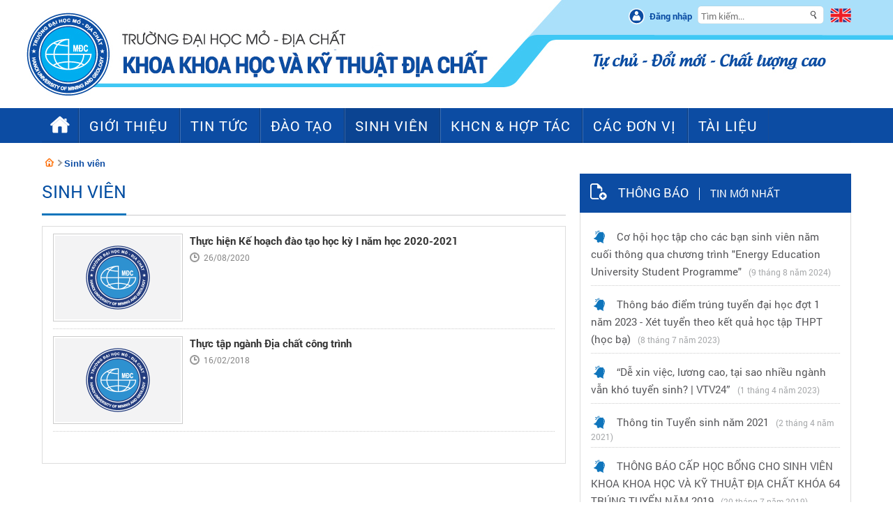

--- FILE ---
content_type: text/html; charset=utf-8
request_url: https://geo.humg.edu.vn/sinh-vien/Pages/default.aspx?CateID=675
body_size: 16621
content:

<!DOCTYPE html PUBLIC "-//W3C//DTD XHTML 1.0 Transitional//EN" "http://www.w3.org/TR/xhtml1/DTD/xhtml1-transitional.dtd">



<html dir="ltr" lang="vi-VN">
<head><meta http-equiv="X-UA-Compatible" content="IE=10" /><meta name="GENERATOR" content="Microsoft SharePoint" /><meta http-equiv="Content-type" content="text/html; charset=utf-8" /><meta http-equiv="Expires" content="0" /><meta name="robots" content="index, follow" /><meta name="keywords" content="HUMG, UMG, MĐC, Mỏ, Địa chất, khoáng sản, khoáng thạch, " /><meta name="description" content="HUMG, Hanoi University of Mining and Geology, UMG, University of Mining and Geology, MĐC, Trường Đại học Mỏ - Địa chất,Khoa Khoa học và Kỹ thuật Địa chất,Department of Geosciences and Geoengineering" />
        <title>
	Sinh viên
</title>

<meta name="author" content="Trường Đại học Mỏ - Địa chất" />
<meta name="google-site-verification" content="" />
<meta name="Copyright" content="Trường Đại học Mỏ - Địa chất" />
<meta name="viewport" content="width=device-width, initial-scale=1, maximum-scale=1">

<script type="text/javascript">
    function removeAllStatus(boolVal) { }
    var _spBodyOnLoadFunctionNames = {
        push: function (str) { }
    };
</script>

<link rel="stylesheet" type="text/css" href="/_layouts/15/1033/styles/Themable/corev15.css?rev=vNdEJL6%2BwYC8DTL3JARWRg%3D%3D"/>


<meta http-equiv="Content-Type" content="text/html; charset=utf-8" />
<link rel="shortcut icon" href="/favicon.ico?rev=23" type="image/vnd.microsoft.icon" id="favicon" />
<link href="/Publishing_Resources/web/css/reset.css" rel="stylesheet" type="text/css" />
<link href="/Publishing_Resources/web/css/Roboto/rotobo.css" rel="stylesheet" type="text/css" />
<link href="/Publishing_Resources/web/css/style.css" rel="stylesheet" />
<link href="/Publishing_Resources/web/css/stylehome.css" rel="stylesheet" />
<link href="/Publishing_Resources/web/css/ddmenu.css" rel="stylesheet" />
<link href="/Publishing_Resources/web/js/plugins/carouselengine/initcarousel-1.css" rel="stylesheet" />
<link href="/Publishing_Resources/web/js/plugins/flexslider/skdslider.css" rel="stylesheet" />
<link href="/Publishing_Resources/web/js/plugins/mmenu/dist/core/css/jquery.mmenu.all.css" rel="stylesheet" />
<link href="/Publishing_Resources/web/css/jsCarousel-2.0.0.css" rel="stylesheet" />
<link href="/Publishing_Resources/web/css/respon.css" rel="stylesheet" type="text/css" />

<script src="/Publishing_Resources/web/js/plugins/featured-content-slider/jquery-1.8.2.js"></script>
<script src="/Publishing_Resources/web/js/plugins/featured-content-slider/jquery-ui-1.9.0.custom.min.js"></script>
<script src="/Publishing_Resources/web/js/plugins/flexslider/skdslider.min.js"></script>
<script src="/Publishing_Resources/web/js/ddmenu.js"></script>
<script src="/Publishing_Resources/web/js/plugins/featured-content-slider/jquery-ui-tabs-rotate.js"></script>

<script src="/Publishing_Resources/web/js/jsCarousel-2.0.0.js"></script>
<script src="/Publishing_Resources/js/app.js"></script>
<script src="/Publishing_Resources/web/js/plugins/mmenu/dist/core/js/jquery.mmenu.min.all.js"></script>
<script type="text/javascript">
    $(document).ready(function () {
        $("body").append("<div class='scrollup'></div>");
        $(window).scroll(function () {
            if ($(this).scrollTop() > 120) $('.scrollup').fadeIn();
            else $('.scrollup').fadeOut();
        });
        $(document).on("click", ".scrollup", function (e) {
            e.preventDefault();
            $("html, body").stop().animate({ scrollTop: 0 }, "slow");
        });

        $('img').error(function () {
            $(this).attr('src', '/Publishing_Resources/web/images/no_image.png');
        });

        $("img").each(function () {
            if ($(this).attr("src") == null || $(this).attr("src") == '') {
                $(this).attr('src', '/Publishing_Resources/web/images/no_image.png');
            }
        });
    });
    $(function () {
        $('nav#menu').mmenu({
            extensions: ['effect-slide-menu', 'pageshadow', 'pagedim-black'],
            searchfield: true,
            counters: true,
            navbar: {
                title: 'Danh mục'
            },
            navbars: [
                {
                    position: 'top',
                    content: ['searchfield']
                }, {
                    position: 'top',
                    content: [
                        'prev',
                        'title',
                        'close'
                    ]
                }
            ]
        });
    });
</script>


				
				<link rel="canonical" href="https://geo.humg.edu.vn:443/sinh-vien/Pages/default.aspx?CateID=675" />
				
			<span id="DeltaSPWebPartManager">
				
			</span>
			
<script>
  (function(i,s,o,g,r,a,m){i['GoogleAnalyticsObject']=r;i[r]=i[r]||function(){
  (i[r].q=i[r].q||[]).push(arguments)},i[r].l=1*new Date();a=s.createElement(o),
  m=s.getElementsByTagName(o)[0];a.async=1;a.src=g;m.parentNode.insertBefore(a,m)
  })(window,document,'script','https://www.google-analytics.com/analytics.js','ga');

  ga('create', 'UA-87336789-1', 'auto');
  ga('send', 'pageview');

</script>
 
</head>
<body onhashchange="if (typeof(_spBodyOnHashChange) != 'undefined') _spBodyOnHashChange();">


<form method="post" action="./default.aspx?CateID=675" onsubmit="javascript:return WebForm_OnSubmit();" id="aspnetForm">
<div class="aspNetHidden">
<input type="hidden" name="_wpcmWpid" id="_wpcmWpid" value="" />
<input type="hidden" name="wpcmVal" id="wpcmVal" value="" />
<input type="hidden" name="MSOWebPartPage_PostbackSource" id="MSOWebPartPage_PostbackSource" value="" />
<input type="hidden" name="MSOTlPn_SelectedWpId" id="MSOTlPn_SelectedWpId" value="" />
<input type="hidden" name="MSOTlPn_View" id="MSOTlPn_View" value="0" />
<input type="hidden" name="MSOTlPn_ShowSettings" id="MSOTlPn_ShowSettings" value="False" />
<input type="hidden" name="MSOGallery_SelectedLibrary" id="MSOGallery_SelectedLibrary" value="" />
<input type="hidden" name="MSOGallery_FilterString" id="MSOGallery_FilterString" value="" />
<input type="hidden" name="MSOTlPn_Button" id="MSOTlPn_Button" value="none" />
<input type="hidden" name="__EVENTTARGET" id="__EVENTTARGET" value="" />
<input type="hidden" name="__EVENTARGUMENT" id="__EVENTARGUMENT" value="" />
<input type="hidden" name="__REQUESTDIGEST" id="__REQUESTDIGEST" value="noDigest" />
<input type="hidden" name="MSOSPWebPartManager_DisplayModeName" id="MSOSPWebPartManager_DisplayModeName" value="Browse" />
<input type="hidden" name="MSOSPWebPartManager_ExitingDesignMode" id="MSOSPWebPartManager_ExitingDesignMode" value="false" />
<input type="hidden" name="MSOWebPartPage_Shared" id="MSOWebPartPage_Shared" value="" />
<input type="hidden" name="MSOLayout_LayoutChanges" id="MSOLayout_LayoutChanges" value="" />
<input type="hidden" name="MSOLayout_InDesignMode" id="MSOLayout_InDesignMode" value="" />
<input type="hidden" name="_wpSelected" id="_wpSelected" value="" />
<input type="hidden" name="_wzSelected" id="_wzSelected" value="" />
<input type="hidden" name="MSOSPWebPartManager_OldDisplayModeName" id="MSOSPWebPartManager_OldDisplayModeName" value="Browse" />
<input type="hidden" name="MSOSPWebPartManager_StartWebPartEditingName" id="MSOSPWebPartManager_StartWebPartEditingName" value="false" />
<input type="hidden" name="MSOSPWebPartManager_EndWebPartEditing" id="MSOSPWebPartManager_EndWebPartEditing" value="false" />
<input type="hidden" name="__VIEWSTATE" id="__VIEWSTATE" value="/[base64]" />
</div>

<script type="text/javascript">
//<![CDATA[
var theForm = document.forms['aspnetForm'];
if (!theForm) {
    theForm = document.aspnetForm;
}
function __doPostBack(eventTarget, eventArgument) {
    if (!theForm.onsubmit || (theForm.onsubmit() != false)) {
        theForm.__EVENTTARGET.value = eventTarget;
        theForm.__EVENTARGUMENT.value = eventArgument;
        theForm.submit();
    }
}
//]]>
</script>


<script src="/WebResource.axd?d=DwpgtuNCsNFdmb6quphcQJbiybCgKcRj4skWUhnMIWg0PVPoicJnjeBWePCZmoJULFJGrysG7-kuCYCoxvpU6WMtUHZuGm-yPZ2GCQW-6AI1&amp;t=638286317964787378" type="text/javascript"></script>


<script type="text/javascript">
//<![CDATA[
var MSOWebPartPageFormName = 'aspnetForm';
var g_presenceEnabled = true;
var g_wsaEnabled = false;
var g_wsaQoSEnabled = false;
var g_wsaQoSDataPoints = [];
var g_wsaLCID = 1033;
var g_wsaListTemplateId = 850;
var g_wsaSiteTemplateId = 'CMSPUBLISHING#0';
var _fV4UI=true;var _spPageContextInfo = {webServerRelativeUrl: "\u002fsinh-vien", webAbsoluteUrl: "https:\u002f\u002fgeo.humg.edu.vn\u002fsinh-vien", siteAbsoluteUrl: "https:\u002f\u002fgeo.humg.edu.vn", serverRequestPath: "\u002fsinh-vien\u002fPages\u002fdefault.aspx", layoutsUrl: "_layouts\u002f15", webTitle: "Sinh vi\u00EAn", webTemplate: "39", tenantAppVersion: "0", isAppWeb: false, Has2019Era: true, webLogoUrl: "_layouts\u002f15\u002fimages\u002fsiteicon.png", webLanguage: 1033, currentLanguage: 1033, currentUICultureName: "en-US", currentCultureName: "vi-VN", clientServerTimeDelta: new Date("2026-01-22T07:54:44.1676284Z") - new Date(), siteClientTag: "936$$15.0.5545.1000", crossDomainPhotosEnabled:false, webUIVersion:15, webPermMasks:{High:16,Low:200769},pageListId:"{d32a32c4-5cb1-4d29-b3df-61c3e138493a}",pageItemId:2, pagePersonalizationScope:1, alertsEnabled:false, siteServerRelativeUrl: "\u002f", allowSilverlightPrompt:'True'};var L_Menu_BaseUrl="/sinh-vien";
var L_Menu_LCID="1033";
var L_Menu_SiteTheme="null";
document.onreadystatechange=fnRemoveAllStatus; function fnRemoveAllStatus(){removeAllStatus(true)};var _spWebPartComponents = new Object();//]]>
</script>

<script src="/_layouts/15/blank.js?rev=ZaOXZEobVwykPO9g8hq%2F8A%3D%3D" type="text/javascript"></script>
<script type="text/javascript">
//<![CDATA[
if (typeof(Sys) === 'undefined') throw new Error('ASP.NET Ajax client-side framework failed to load.');
//]]>
</script>

<script type="text/javascript">
//<![CDATA[
function WebForm_OnSubmit() {
UpdateFormDigest('\u002fsinh-vien', 1440000);if (typeof(_spFormOnSubmitWrapper) != 'undefined') {return _spFormOnSubmitWrapper();} else {return true;};
return true;
}
//]]>
</script>

<div class="aspNetHidden">

	<input type="hidden" name="__VIEWSTATEGENERATOR" id="__VIEWSTATEGENERATOR" value="E75E4FE5" />
</div><script type="text/javascript">
//<![CDATA[
Sys.WebForms.PageRequestManager._initialize('ctl00$ScriptManager', 'aspnetForm', [], [], [], 90, 'ctl00');
//]]>
</script>


<div>
	
<div id="TurnOnAccessibility" style="display:none" class="s4-notdlg noindex">
<a id="linkTurnOnAcc" href="#" class="ms-accessible ms-acc-button" onclick="SetIsAccessibilityFeatureEnabled(true);UpdateAccessibilityUI();document.getElementById('linkTurnOffAcc').focus();return false;">
Turn on more accessible mode</a></div>
<div id="TurnOffAccessibility" style="display:none" class="s4-notdlg noindex">
<a id="linkTurnOffAcc" href="#" class="ms-accessible ms-acc-button" onclick="SetIsAccessibilityFeatureEnabled(false);UpdateAccessibilityUI();document.getElementById('linkTurnOnAcc').focus();return false;">
Turn off more accessible mode</a></div>
</div><div id="ms-designer-ribbon">
<div>
	
	<div id="s4-ribbonrow" style="visibility:hidden;display:none"></div>

</div>

</div>

<div class="wrapper">

        <!-- top menu, banner -->
        	<div id="ctl00_g_b6ced58c_62ea_4ae7_9bd2_af5ba8413a77" WebPart="true" __MarkupType="vsattributemarkup" __WebPartId="{b6ced58c-62ea-4ae7-9bd2-af5ba8413a77}">
	

<style>
    .mm-panel.mm-highest {
    z-index: 9999;
}
li.flag {
    position: relative;
    top: 4px;
}
</style>
<!-- top menu, banner -->
<header>
    <div class="menumobile">
        <div class="header-menu">
            <a href="#menu"></a>
            <img src="/Publishing_Resources/web/images/logo.png" alt="" />
        </div>
        <nav id="menu">
            <ul>
                <li class="">
                    <a title="Trang chủ" href="/">Trang chủ</a>
                </li>

                
                <li class="">
                    <a title="Giới thiệu" href="/gioi-thieu/co-cau-to-chuc/Pages/default.aspx">Giới thiệu</a>
                    
                    <ul>
                        
                        <li>
                            <a href="/gioi-thieu/Pages/co-cau-to-chuc.aspx"><span>Cơ cấu tổ chức</span></a>
                        </li>
                        
                        <li>
                            <a href="/tin-tuc/Pages/chi-tiet.aspx?CateID=709"><span>Lịch sử phát triển</span></a>
                        </li>
                        
                        <li>
                            <a href="/tin-tuc/Pages/chi-tiet.aspx?CateID=710"><span>Sứ mạng, tầm nhìn</span></a>
                        </li>
                        
                        <li>
                            <a href="/tin-tuc/Pages/chi-tiet.aspx?CateID=711"><span>Chiến lược phát triển</span></a>
                        </li>
                        
                    </ul>
                    
                </li>

                
                <li class="">
                    <a title="Tin tức" href="/tin-tuc/Pages/default.aspx">Tin tức</a>
                    
                    <ul>
                        
                        <li>
                            <a href="/tin-tuc/Pages/default.aspx?CateID=637"><span>Tin tức chung</span></a>
                        </li>
                        
                        <li>
                            <a href="/tin-tuc/Pages/default.aspx?CateID=638"><span>Hoạt động đoàn</span></a>
                        </li>
                        
                        <li>
                            <a href="/tin-tuc/Pages/default.aspx?CatID=639"><span>Tin hoạt động Bộ môn</span></a>
                        </li>
                        
                        <li>
                            <a href="/media/Pages/default.aspx"><span>Hình ảnh tư liệu</span></a>
                        </li>
                        
                    </ul>
                    
                </li>

                
                <li class="">
                    <a title="Đ&#224;o tạo" href="/dao-tao/Pages/default.aspx?CateID=681">Đ&#224;o tạo</a>
                    
                    <ul>
                        
                        <li>
                            <a href="/dao-tao/Pages/default.aspx?CateID=682"><span>Đại học</span></a>
                        </li>
                        
                        <li>
                            <a href="http://humg.edu.vn/dao-tao/sau-dai-hoc/Pages/chuong-trinh-dao-tao-thac-si.aspx?ItemID=6842"><span>Cao học</span></a>
                        </li>
                        
                        <li>
                            <a href="/dao-tao/Pages/default.aspx?CateID=684"><span>Tiến sĩ</span></a>
                        </li>
                        
                    </ul>
                    
                </li>

                
                <li class="">
                    <a title="Sinh vi&#234;n" href="/sinh-vien/Pages/default.aspx?CateID=674">Sinh vi&#234;n</a>
                    
                    <ul>
                        
                        <li>
                            <a href="/sinh-vien/Pages/default.aspx?CateID=675"><span>Lịch học tập của khoa</span></a>
                        </li>
                        
                        <li>
                            <a href="/sinh-vien/Pages/default.aspx?CateID=676"><span>Tuyển sinh và hỗ trợ</span></a>
                        </li>
                        
                        <li>
                            <a href="/sinh-vien/Pages/default.aspx?Cat=677"><span>Hoạt động ngoại khóa</span></a>
                        </li>
                        
                        <li>
                            <a href="/sinh-vien/Pages/default.aspx?CateID=680"><span>Những điều cần lưu ý</span></a>
                        </li>
                        
                        <li>
                            <a href="/sinh-vien/Pages/default.aspx?CateID=686"><span>Thông báo</span></a>
                        </li>
                        
                        <li>
                            <a href="/sinh-vien/Pages/default.aspx?CateID=687"><span>Đối thoại</span></a>
                        </li>
                        
                    </ul>
                    
                </li>

                
                <li class="">
                    <a title="KHCN &amp; Hợp t&#225;c" href="/khcn-hop-tac/Pages/default.aspx?CateID=697">KHCN &amp; Hợp t&#225;c</a>
                    
                    <ul>
                        
                        <li>
                            <a href="/khcn-hop-tac/Pages/default.aspx?CateID=698"><span>NCKH & CGCN</span></a>
                        </li>
                        
                        <li>
                            <a href="/khcn-hop-tac/Pages/default.aspx?CateID=699"><span>Hợp tác trong nước</span></a>
                        </li>
                        
                        <li>
                            <a href="/khcn-hop-tac/Pages/default.aspx?CateID=700"><span>Hợp tác quốc tế</span></a>
                        </li>
                        
                        <li>
                            <a href="/khcn-hop-tac/Pages/default.aspx?CateID=701"><span>Thông báo</span></a>
                        </li>
                        
                    </ul>
                    
                </li>

                
                <li class="">
                    <a title="C&#225;c đơn vị" href="">C&#225;c đơn vị</a>
                    
                    <ul>
                        
                        <li>
                            <a href="/gioi-thieu/co-cau-to-chuc/Pages/default.aspx?CateID=178"><span>V.P Khoa Khoa học và Kỹ thuật Địa chất</span></a>
                        </li>
                        
                        <li>
                            <a href="/gioi-thieu/co-cau-to-chuc/Pages/default.aspx?CateID=121"><span>Bộ môn Địa chất</span></a>
                        </li>
                        
                        <li>
                            <a href="/gioi-thieu/co-cau-to-chuc/Pages/default.aspx?CateID=127"><span>Bộ môn Khoáng Thạch và Địa hóa</span></a>
                        </li>
                        
                        <li>
                            <a href="/gioi-thieu/co-cau-to-chuc/Pages/default.aspx?CateID=128"><span>Bộ môn Tìm kiếm – Thăm dò</span></a>
                        </li>
                        
                        <li>
                            <a href="/gioi-thieu/co-cau-to-chuc/Pages/default.aspx?CateID=122"><span>Bộ môn Địa chất công trình</span></a>
                        </li>
                        
                        <li>
                            <a href="/gioi-thieu/co-cau-to-chuc/Pages/default.aspx?CateID=123"><span>Bộ môn Địa chất thuỷ văn</span></a>
                        </li>
                        
                        <li>
                            <a href="/gioi-thieu/co-cau-to-chuc/Pages/default.aspx?CateID=129"><span>Bảo tàng Địa chất</span></a>
                        </li>
                        
                    </ul>
                    
                </li>

                
                <li class="">
                    <a title="T&#224;i liệu" href="/tai-lieu/Pages/default.aspx?CateID=659">T&#224;i liệu</a>
                    
                    <ul>
                        
                        <li>
                            <a href="http://lic.humg.edu.vn/fulltextsearch/metssearch.aspx?mnuid=146&user_query=%c4%91%e1%bb%8ba+ch%e1%ba%a5t"><span>Địa chất chung</span></a>
                        </li>
                        
                        <li>
                            <a href="http://lic.humg.edu.vn/fulltextsearch/metssearch.aspx?mnuid=146&user_query=%c4%91%e1%bb%8ba+ch%e1%ba%a5t+c%c3%b4ng+tr%c3%acnh"><span>Địa chất công trình</span></a>
                        </li>
                        
                        <li>
                            <a href="http://lic.humg.edu.vn/fulltextsearch/metssearch.aspx?mnuid=146&user_query=%c4%91%e1%bb%8ba+ch%e1%ba%a5t+th%e1%bb%a7y+v%c4%83n"><span>Địa chất thuỷ văn</span></a>
                        </li>
                        
                    </ul>
                    
                </li>

                
            </ul>
        </nav>
    </div>
    <div class="header-banner">
        <div class="box-ngonngu">
            <ul>
                <li>
                    
                    <a href="/quantri" class="ilogin">Đăng nhập</a></li>
                    
                <li>
                    <input id="txtSearch" name="txtSearch" class="isearch" value="" placeholder="Tìm kiếm..." type="text"></li>
                
            <li class="flag en"><a href="/en">
                <img src="/Publishing_Resources/web/images/en-EN.png" alt=""></a></li>
            
            </ul>

        </div>

    </div>

</header>
<div>
    <div id="cssmenu">
        <ul>
            <li><a href="/">
                <span class="icon-home">
                    <img src="/Publishing_Resources/web/images/icon-home.png">
                </span>
            </a></li>
            
            <li class="has-sub">
                <a href="/gioi-thieu/co-cau-to-chuc/Pages/default.aspx"><span>Giới thiệu</span></a>
                <ul>
                    
                    <li>
                        <a href="/gioi-thieu/Pages/co-cau-to-chuc.aspx"><span>Cơ cấu tổ chức</span></a>

                        
                    </li>
                    
                    <li>
                        <a href="/tin-tuc/Pages/chi-tiet.aspx?CateID=709"><span>Lịch sử phát triển</span></a>

                        
                    </li>
                    
                    <li>
                        <a href="/tin-tuc/Pages/chi-tiet.aspx?CateID=710"><span>Sứ mạng, tầm nhìn</span></a>

                        
                    </li>
                    
                    <li>
                        <a href="/tin-tuc/Pages/chi-tiet.aspx?CateID=711"><span>Chiến lược phát triển</span></a>

                        
                    </li>
                    
                </ul>
            </li>
            
            <li class="has-sub">
                <a href="/tin-tuc/Pages/default.aspx"><span>Tin tức</span></a>
                <ul>
                    
                    <li>
                        <a href="/tin-tuc/Pages/default.aspx?CateID=637"><span>Tin tức chung</span></a>

                        
                    </li>
                    
                    <li>
                        <a href="/tin-tuc/Pages/default.aspx?CateID=638"><span>Hoạt động đoàn</span></a>

                        
                    </li>
                    
                    <li>
                        <a href="/tin-tuc/Pages/default.aspx?CatID=639"><span>Tin hoạt động Bộ môn</span></a>

                        
                        <ul>
                            
                            <li><a href="/tin-tuc/Pages/default.aspx?CateID=640"><span>Địa chất</span></a></li>
                            
                            <li><a href="/tin-tuc/Pages/default.aspx?CateID=642"><span>Địa chất c&#244;ng tr&#236;nh</span></a></li>
                            
                            <li><a href="/tin-tuc/Pages/default.aspx?CateID=643"><span>Địa chất thuỷ văn</span></a></li>
                            
                            <li><a href="/tin-tuc/Pages/default.aspx?CateID=645"><span>Kho&#225;ng Thạch v&#224; Địa h&#243;a</span></a></li>
                            
                            <li><a href="/tin-tuc/Pages/default.aspx?CateID=647"><span>T&#236;m kiếm – Thăm d&#242;</span></a></li>
                            
                            <li><a href="/tin-tuc/Pages/default.aspx?CateID=648"><span>V.P Khoa Địa chất</span></a></li>
                            
                            <li><a href="/tin-tuc/Pages/default.aspx?CateID=649"><span>Bảo t&#224;ng Địa chất</span></a></li>
                            
                        </ul>
                        
                    </li>
                    
                    <li>
                        <a href="/media/Pages/default.aspx"><span>Hình ảnh tư liệu</span></a>

                        
                        <ul>
                            
                            <li><a href="/media/Pages/hinh-anh.aspx"><span>H&#236;nh ảnh</span></a></li>
                            
                            <li><a href="/media/Pages/default.aspx"><span>Video</span></a></li>
                            
                        </ul>
                        
                    </li>
                    
                </ul>
            </li>
            
            <li class="has-sub">
                <a href="/dao-tao/Pages/default.aspx?CateID=681"><span>Đ&#224;o tạo</span></a>
                <ul>
                    
                    <li>
                        <a href="/dao-tao/Pages/default.aspx?CateID=682"><span>Đại học</span></a>

                        
                        <ul>
                            
                            <li><a href="/tin-tuc/Pages/chi-tiet.aspx?CateID=714"><span>Chương tr&#236;nh đ&#224;o tạo 4,5 năm (CDIO 2020)</span></a></li>
                            
                            <li><a href="/tin-tuc/Pages/chi-tiet.aspx?CateID=715"><span>Chương tr&#236;nh đ&#224;o tạo 4 năm (CDIO 2018)</span></a></li>
                            
                            <li><a href="/tin-tuc/Pages/chi-tiet.aspx?CateID=716"><span>Chương tr&#236;nh đ&#224;o tạo 5 năm (2018)</span></a></li>
                            
                        </ul>
                        
                    </li>
                    
                    <li>
                        <a href="http://humg.edu.vn/dao-tao/sau-dai-hoc/Pages/chuong-trinh-dao-tao-thac-si.aspx?ItemID=6842"><span>Cao học</span></a>

                        
                    </li>
                    
                    <li>
                        <a href="/dao-tao/Pages/default.aspx?CateID=684"><span>Tiến sĩ</span></a>

                        
                        <ul>
                            
                            <li><a href="/dao-tao/Pages/default.aspx?CateID=694"><span>Ng&#224;nh Địa chất học</span></a></li>
                            
                            <li><a href="/dao-tao/Pages/default.aspx?CateID=695"><span>Ng&#224;nh Kỹ thuật địa chất</span></a></li>
                            
                            <li><a href="/dao-tao/Pages/default.aspx?CateID=696"><span>Ng&#224;nh Kho&#225;ng vật học v&#224; Địa h&#243;a học</span></a></li>
                            
                        </ul>
                        
                    </li>
                    
                </ul>
            </li>
            
            <li class="has-sub">
                <a href="/sinh-vien/Pages/default.aspx?CateID=674"><span>Sinh vi&#234;n</span></a>
                <ul>
                    
                    <li>
                        <a href="/sinh-vien/Pages/default.aspx?CateID=675"><span>Lịch học tập của khoa</span></a>

                        
                    </li>
                    
                    <li>
                        <a href="/sinh-vien/Pages/default.aspx?CateID=676"><span>Tuyển sinh và hỗ trợ</span></a>

                        
                    </li>
                    
                    <li>
                        <a href="/sinh-vien/Pages/default.aspx?Cat=677"><span>Hoạt động ngoại khóa</span></a>

                        
                    </li>
                    
                    <li>
                        <a href="/sinh-vien/Pages/default.aspx?CateID=680"><span>Những điều cần lưu ý</span></a>

                        
                    </li>
                    
                    <li>
                        <a href="/sinh-vien/Pages/default.aspx?CateID=686"><span>Thông báo</span></a>

                        
                    </li>
                    
                    <li>
                        <a href="/sinh-vien/Pages/default.aspx?CateID=687"><span>Đối thoại</span></a>

                        
                    </li>
                    
                </ul>
            </li>
            
            <li class="has-sub">
                <a href="/khcn-hop-tac/Pages/default.aspx?CateID=697"><span>KHCN &amp; Hợp t&#225;c</span></a>
                <ul>
                    
                    <li>
                        <a href="/khcn-hop-tac/Pages/default.aspx?CateID=698"><span>NCKH & CGCN</span></a>

                        
                    </li>
                    
                    <li>
                        <a href="/khcn-hop-tac/Pages/default.aspx?CateID=699"><span>Hợp tác trong nước</span></a>

                        
                    </li>
                    
                    <li>
                        <a href="/khcn-hop-tac/Pages/default.aspx?CateID=700"><span>Hợp tác quốc tế</span></a>

                        
                    </li>
                    
                    <li>
                        <a href="/khcn-hop-tac/Pages/default.aspx?CateID=701"><span>Thông báo</span></a>

                        
                    </li>
                    
                </ul>
            </li>
            
            <li class="has-sub">
                <a href=""><span>C&#225;c đơn vị</span></a>
                <ul>
                    
                    <li>
                        <a href="/gioi-thieu/co-cau-to-chuc/Pages/default.aspx?CateID=178"><span>V.P Khoa Khoa học và Kỹ thuật Địa chất</span></a>

                        
                    </li>
                    
                    <li>
                        <a href="/gioi-thieu/co-cau-to-chuc/Pages/default.aspx?CateID=121"><span>Bộ môn Địa chất</span></a>

                        
                    </li>
                    
                    <li>
                        <a href="/gioi-thieu/co-cau-to-chuc/Pages/default.aspx?CateID=127"><span>Bộ môn Khoáng Thạch và Địa hóa</span></a>

                        
                    </li>
                    
                    <li>
                        <a href="/gioi-thieu/co-cau-to-chuc/Pages/default.aspx?CateID=128"><span>Bộ môn Tìm kiếm – Thăm dò</span></a>

                        
                    </li>
                    
                    <li>
                        <a href="/gioi-thieu/co-cau-to-chuc/Pages/default.aspx?CateID=122"><span>Bộ môn Địa chất công trình</span></a>

                        
                    </li>
                    
                    <li>
                        <a href="/gioi-thieu/co-cau-to-chuc/Pages/default.aspx?CateID=123"><span>Bộ môn Địa chất thuỷ văn</span></a>

                        
                    </li>
                    
                    <li>
                        <a href="/gioi-thieu/co-cau-to-chuc/Pages/default.aspx?CateID=129"><span>Bảo tàng Địa chất</span></a>

                        
                    </li>
                    
                </ul>
            </li>
            
            <li class="has-sub">
                <a href="/tai-lieu/Pages/default.aspx?CateID=659"><span>T&#224;i liệu</span></a>
                <ul>
                    
                    <li>
                        <a href="http://lic.humg.edu.vn/fulltextsearch/metssearch.aspx?mnuid=146&user_query=%c4%91%e1%bb%8ba+ch%e1%ba%a5t"><span>Địa chất chung</span></a>

                        
                    </li>
                    
                    <li>
                        <a href="http://lic.humg.edu.vn/fulltextsearch/metssearch.aspx?mnuid=146&user_query=%c4%91%e1%bb%8ba+ch%e1%ba%a5t+c%c3%b4ng+tr%c3%acnh"><span>Địa chất công trình</span></a>

                        
                    </li>
                    
                    <li>
                        <a href="http://lic.humg.edu.vn/fulltextsearch/metssearch.aspx?mnuid=146&user_query=%c4%91%e1%bb%8ba+ch%e1%ba%a5t+th%e1%bb%a7y+v%c4%83n"><span>Địa chất thuỷ văn</span></a>

                        
                    </li>
                    
                </ul>
            </li>
            
        </ul>
    </div>
</div>
<!-- end menu page -->


</div>
        <!-- end menu page -->
        
        <!-- content -->
       
	    <span id="DeltaPlaceHolderMain">
			


<div class="fullcontainer">
            <div class="container">
            	<!-- -->
            	<div id="ctl00_PlaceHolderMain_g_9253691a_657c_4d22_9057_967cf556c8df" __MarkupType="vsattributemarkup" __WebPartId="{9253691A-657C-4D22-9057-967CF556C8DF}" WebPart="true" partorder="2">
	


<div class="breadcrumb">
    <ul>
        
        <li class="home"><a href="/" title="Cổng thông tin điện tử Khoa khoa học & Kỹ thuật Địa chất - Trường Đại học Mỏ - Địa chất">&nbsp;</a></li>
        
        <li><a class="selected" href="/sinh-vien">Sinh viên</a></li>
        
    </ul>
</div>




</div>
            	<!-- -->
                <!--left-->
                <div class="full-left">
                    <div class="boxrow2">
                        
                    <div class="ms-webpart-zone ms-fullWidth">
	<div id="MSOZoneCell_WebPartctl00_ctl27_g_805e9715_1ce0_4830_9087_29ba59b749bf" class="s4-wpcell-plain ms-webpartzone-cell ms-webpart-cell-vertical ms-fullWidth ">
		<div class="ms-webpart-chrome ms-webpart-chrome-vertical ms-webpart-chrome-fullWidth ">
			<div WebPartID="805e9715-1ce0-4830-9087-29ba59b749bf" HasPers="false" id="WebPartctl00_ctl27_g_805e9715_1ce0_4830_9087_29ba59b749bf" width="100%" class="ms-WPBody " allowDelete="false" allowExport="false" style="" ><div id="ctl00_ctl27_g_805e9715_1ce0_4830_9087_29ba59b749bf">
				

<div class="boxfull-leftright">
    <div class="headbox">
        <div><a href="/sinh-vien/Pages/default.aspx">Sinh viên</a><span></span></div>
    </div>
    <div class="contentContainer">
        
        <div class="newsItem">
            <div class="container">
                 
                <a href="/sinh-vien/Pages/default.aspx?ItemID=9177"><img src="" alt=""></a>
                
                <p class="title"><a href="/sinh-vien/Pages/default.aspx?ItemID=9177">Thực hiện Kế hoạch đào tạo học kỳ I năm học 2020-2021</a></p>
                <p class="date"><span>26/08/2020</span></p>
                <p class="des"></p>
            </div>
        </div>
        
        <div class="newsItem">
            <div class="container">
                 
                <a href="/sinh-vien/Pages/default.aspx?ItemID=9097"><img src="" alt=""></a>
                
                <p class="title"><a href="/sinh-vien/Pages/default.aspx?ItemID=9097">Thực tập ngành Địa chất công trình</a></p>
                <p class="date"><span>16/02/2018</span></p>
                <p class="des"></p>
            </div>
        </div>
        
      
        <!-- phân trang -->
        <div class="paging">
            
        </div>
        <!-- /phân trang -->
       
    </div>
</div>
			</div><div class="ms-clear"></div></div>
		</div>
	</div>
</div>
                    



                      
                    </div>
                </div>
                <!--end left-->
                <!--right-->
                <div class="full-right">
                    <div class="box-listnew">
                        
                        <div class="ms-webpart-zone ms-fullWidth">
	<div id="MSOZoneCell_WebPartctl00_ctl27_g_e11824ad_655d_46e9_9aad_5c259fa2e60e" class="s4-wpcell-plain ms-webpartzone-cell ms-webpart-cell-vertical ms-fullWidth ">
		<div class="ms-webpart-chrome ms-webpart-chrome-vertical ms-webpart-chrome-fullWidth ">
			<div WebPartID="86a1ce39-78a5-45e6-8144-daa442c64b98" HasPers="false" id="WebPartctl00_ctl27_g_e11824ad_655d_46e9_9aad_5c259fa2e60e" width="100%" class="ms-WPBody " allowDelete="false" allowExport="false" style="" ><div id="ctl00_ctl27_g_e11824ad_655d_46e9_9aad_5c259fa2e60e">
				
<div class="box-head"><a href="/tin-tuc/Pages/default.aspx?Cat=685" title="" class="tb">Thông báo</a><span><a href="/tin-tuc" title="" class="tt2n">Tin mới nhất</a></span></div>
    <div class="box-thongbao fix-bg">
        <ul>
            
               
            <li>
                <div><span class="ithongbao"></span><a href="/tin-tuc/Pages/default.aspx?Cat=685&ItemID=9222" title="">Cơ hội học tập cho các bạn sinh viên năm cuối thông qua chương trình "Energy Education University Student Programme"</a><span class="time" align="right">(9 tháng 8 năm 2024)</span></div>
                
            </li>
            
               
            <li>
                <div><span class="ithongbao"></span><a href="/tin-tuc/Pages/default.aspx?Cat=685&ItemID=9212" title="">Thông báo điểm trúng tuyển đại học đợt 1 năm 2023 - Xét tuyển theo kết quả học tập THPT (học bạ)</a><span class="time" align="right">(8 tháng 7 năm 2023)</span></div>
                
            </li>
            
               
            <li>
                <div><span class="ithongbao"></span><a href="/tin-tuc/Pages/default.aspx?Cat=685&ItemID=9195" title="">“Dễ xin việc, lương cao, tại sao nhiều ngành vẫn khó tuyển sinh? | VTV24”</a><span class="time" align="right">(1 tháng 4 năm 2023)</span></div>
                
            </li>
            
               
            <li>
                <div><span class="ithongbao"></span><a href="/tin-tuc/Pages/default.aspx?Cat=685&ItemID=9186" title="">Thông tin Tuyển sinh năm 2021</a><span class="time" align="right">(2 tháng 4 năm 2021)</span></div>
                
            </li>
            
               
            <li>
                <div><span class="ithongbao"></span><a href="/tin-tuc/Pages/default.aspx?Cat=685&ItemID=9156" title="">THÔNG BÁO CẤP HỌC BỔNG CHO SINH VIÊN KHOA KHOA HỌC VÀ KỸ THUẬT ĐỊA CHẤT KHÓA 64 TRÚNG TUYỂN NĂM 2019</a><span class="time" align="right">(20 tháng 7 năm 2019)</span></div>
                
            </li>
            
                               
        </ul>
    </div>

			</div><div class="ms-clear"></div></div>
		</div><div class="ms-PartSpacingVertical"></div>
	</div><div id="MSOZoneCell_WebPartctl00_ctl27_g_cca056e9_047e_42b7_95fe_3932d685e0af" class="s4-wpcell-plain ms-webpartzone-cell ms-webpart-cell-vertical ms-fullWidth ">
		<div class="ms-webpart-chrome ms-webpart-chrome-vertical ms-webpart-chrome-fullWidth ">
			<div WebPartID="655caa29-2497-4700-b445-8a38a01020cf" HasPers="false" id="WebPartctl00_ctl27_g_cca056e9_047e_42b7_95fe_3932d685e0af" width="100%" class="ms-WPBody " allowDelete="false" allowExport="false" style="" ><div id="ctl00_ctl27_g_cca056e9_047e_42b7_95fe_3932d685e0af">
				
<div class="qc-right-top">
    
    <a target="_blank" href="http://dangbo.humg.edu.vn/">
        <img src="/content/quangcao/AnhQuangCao/qc-sitedangbo.png" alt=""></a>
    
    <a target="_blank" href="http://csv.humg.edu.vn/">
        <img src="/content/quangcao/AnhQuangCao/qc-sitecuusinhvien.png" alt=""></a>
    
</div>

			</div><div class="ms-clear"></div></div>
		</div><div class="ms-PartSpacingVertical"></div>
	</div><div id="MSOZoneCell_WebPartctl00_ctl27_g_2b6cee64_fabf_4a7d_b3a5_a811ef268344" class="s4-wpcell-plain ms-webpartzone-cell ms-webpart-cell-vertical ms-fullWidth ">
		<div class="ms-webpart-chrome ms-webpart-chrome-vertical ms-webpart-chrome-fullWidth ">
			<div WebPartID="2900b581-fac4-474a-9229-6c4db76a5820" HasPers="false" id="WebPartctl00_ctl27_g_2b6cee64_fabf_4a7d_b3a5_a811ef268344" width="100%" class="ms-WPBody " allowDelete="false" allowExport="false" style="" ><div id="ctl00_ctl27_g_2b6cee64_fabf_4a7d_b3a5_a811ef268344">
				
<script src="/Publishing_Resources/js/plugins/jwplayer/jwplayer.js"></script>
<script src="/Publishing_Resources/js/plugins/jwplayer/jwpsrv.js"></script>
<script src="/Publishing_Resources/js/plugins/jwplayer/jwplayer.html5.js"></script>
<script type="text/javascript">jwplayer.key = "V94Jz91HtPykjRRGuYSsXcAn+Ijs30e1M09V+0IqNBHjFIOrcXB3/g==";</script>
<script type="text/javascript">
    //Load ajax
    var defaultUrlVideos = "/UserControls/Publishing/Video/frmVideo.aspx?SiteUrl=/content/hinhanhvideo/ThuVienVideo&ID=67&Width=230&Height=228&FlashUrl=/UserControls/Publishing/Video/FlvPlayer.swf&AutoStart=false"; //Load video default
    $(document).ready(function () {
        $("li.list-video a").click(function () {
            var linkDataVideo = $(this).attr("href");
            loadDanhSachVideo(linkDataVideo);
            return false;
        });
        $("#popup").click(function () {
            $("#dialog-form").dialog(
				{
				    title: "Xem Video",
				    width: 620,
				    height: 350
				}
			).load(encodeURI("/UserControls/Publishing/Video/frmVideoPopup.aspx?SiteUrl=/content/hinhanhvideo/ThuVienVideo&ID=67&Width=230&Height=228&FlashUrl=/UserControls/Publishing/Video/FlvPlayer.swf&AutoStart=false")).dialog("open");
            return false;
        });
        loadDanhSachVideo(defaultUrlVideos);
        function loadDanhSachVideo(urlDanhSach) {
            urlDanhSach = encodeURI(urlDanhSach);
            $.ajax({
                type: "POST",
                url: urlDanhSach,
                cache: false,
                success: function (data) {
                    $("#Load-video").html(data).animate({ opacity: "0.0" }, 1).animate({ opacity: "1" }, 500);
                    $("#Load-video1").html(data).animate({ opacity: "0.0" }, 1).animate({ opacity: "1" }, 500);
                }
            });
            return false;
        };
        
        $(".list-videoleft ul li:first-child a").addClass("active");
        $(".list-videoleft ul li a").click(function () {
            $(".list-videoleft ul li a").removeClass("active");
            $(this).addClass("active");
        });
        console.log('B6');
    });
    //ssss
    function ChangeContentSource(url) {
        document.getElementById('iframeDraw').src = url;
    }

</script>
<script language="javascript" type="text/javascript">
    var speed_delay = 3000;
    var slide_speed = 1000;
    var CTRrotateAction = 'mouseover';
    document
</script>
<style type="text/css">
    .list-videoleft ul li .active span{
        
        color:#0071a6;
    }
</style>
<!-- video hoạt động -->


 <div class="box-listnew">
    <div class="box-head"><a href="/media/Pages/default.aspx" title="" class="vd">Video nổi bật</a></div>
    <div class="box-content">
         
         <div class="list-videoleft">
                <div class="videoContent" id="Load-video1"></div>
                <ul>
                    
                        <li class="list-video">
                            <a id="A1" href="/UserControls/Publishing/Video/frmVideo.aspx?SiteUrl=/content/hinhanhvideo/ThuVienVideo&ID=67&Width=230&Height=228&FlashUrl=/UserControls/Publishing/Video/FlvPlayer.swf&AutoStart=true">
                                <span>Thông tin tuyển sinh năm 2017 - Trường Đại học Mỏ - Địa chất</span>

                            </a>

                        </li>
                        
                        <li class="list-video">
                            <a id="A1" href="/UserControls/Publishing/Video/frmVideo.aspx?SiteUrl=/content/hinhanhvideo/ThuVienVideo&ID=65&Width=230&Height=228&FlashUrl=/UserControls/Publishing/Video/FlvPlayer.swf&AutoStart=true">
                                <span>ISM2017</span>

                            </a>

                        </li>
                        
                        <li class="list-video">
                            <a id="A1" href="/UserControls/Publishing/Video/frmVideo.aspx?SiteUrl=/content/hinhanhvideo/ThuVienVideo&ID=63&Width=230&Height=228&FlashUrl=/UserControls/Publishing/Video/FlvPlayer.swf&AutoStart=true">
                                <span>10 sự kiện tiêu biểu năm 2016</span>

                            </a>

                        </li>
                        
                        <li class="list-video">
                            <a id="A1" href="/UserControls/Publishing/Video/frmVideo.aspx?SiteUrl=/content/hinhanhvideo/ThuVienVideo&ID=61&Width=230&Height=228&FlashUrl=/UserControls/Publishing/Video/FlvPlayer.swf&AutoStart=true">
                                <span>Phim tài liệu: Những người nghiên cứu trái đất</span>

                            </a>

                        </li>
                        
                        <li class="list-video">
                            <a id="A1" href="/UserControls/Publishing/Video/frmVideo.aspx?SiteUrl=/content/hinhanhvideo/ThuVienVideo&ID=55&Width=230&Height=228&FlashUrl=/UserControls/Publishing/Video/FlvPlayer.swf&AutoStart=true">
                                <span>Giới thiệu trường Đại học Mỏ - Địa chất</span>

                            </a>

                        </li>
                        
                </ul>
            </div>
        

    </div>
</div>
			</div><div class="ms-clear"></div></div>
		</div><div class="ms-PartSpacingVertical"></div>
	</div><div id="MSOZoneCell_WebPartctl00_ctl27_g_8459a702_b432_409b_8df9_9b0cd7d9cac4" class="s4-wpcell-plain ms-webpartzone-cell ms-webpart-cell-vertical ms-fullWidth ">
		<div class="ms-webpart-chrome ms-webpart-chrome-vertical ms-webpart-chrome-fullWidth ">
			<div WebPartID="a4a2765c-adac-439e-8ab7-ead98f12c13e" HasPers="false" id="WebPartctl00_ctl27_g_8459a702_b432_409b_8df9_9b0cd7d9cac4" width="100%" class="ms-WPBody " allowDelete="false" allowExport="false" style="" ><div id="ctl00_ctl27_g_8459a702_b432_409b_8df9_9b0cd7d9cac4">
				

<script type="text/javascript">
    function popup() {
        str = document.getElementById("slLienKet").value;

        strSpl = str.split("##");
        if (strSpl[0] == "0" && strSpl[0] == "") {
            return false;
        }
        else {
            window.open(strSpl[0], strSpl[1]);
        }
    }
</script>



<div class="box-listnew">
    <div class="box-head"><a href="#" title="" class="lk">Liên kết website</a></div>
    <div class="box-content fix-bg">
        <select id="slLienKet" class="oplienket" onchange="popup();">
            <option>Chọn website liên kết</option>
             
			    <option value="http://khaothi.humg.edu.vn/Pages/home.aspx##_Blank">Khảo thí & đảm bảo CLGD</option>
            
			    <option value="http://em.humg.edu.vn/##_Blank">Khoa Cơ - Điện</option>
            
			    <option value="http://it.humg.edu.vn/##_Blank">Khoa Công nghệ thông tin</option>
            
			    <option value="http://oilgas.humg.edu.vn/##_Blank">Khoa Dầu khí</option>
            
			    <option value="http://nde.humg.edu.vn/##_Blank">Khoa Giáo dục quốc phòng</option>
            
			    <option value="http://gen.humg.edu.vn/##_Blank">Khoa Khoa học cơ bản</option>
            
			    <option value="http://geo.humg.edu.vn/##_Blank">Khoa KH và KT Địa chất</option>
            
			    <option value="http://ebm.humg.edu.vn/##_Blank">Khoa Kinh tế - QTKD</option>
            
			    <option value="http://pol.humg.edu.vn/##_Blank">Khoa Lý luận chính trị</option>
            
			    <option value="http://min.humg.edu.vn/##_Blank">Khoa Mỏ</option>
            
			    <option value="http://env.humg.edu.vn/##_Blank">Khoa Môi trường</option>
            
			    <option value="/gioi-thieu/co-cau-to-chuc/cac-khoa/Pages/khoa-trac-dia-ban-do-va-quan-ly-dat-dai.aspx##_Blank">Khoa Trắc địa - Bản đồ và QL đất đai</option>
            
			    <option value="http://khoaxaydung.edu.vn/##_Blank">Khoa Xây dựng</option>
            
			    <option value="http://cfi.humg.edu.vn##_Blank">Trung tâm Ngoại ngữ - Tin học</option>
            
			    <option value="http://ceae.humg.edu.vn/##_Blank">Trung tâm Phân tích Thí nghiệm Công nghệ cao</option>
            
			    <option value="http://lic.humg.edu.vn/##_parent">Trung tâm Thông tin - Thư viện</option>
            
        </select>
    </div>
</div>

			</div><div class="ms-clear"></div></div>
		</div><div class="ms-PartSpacingVertical"></div>
	</div><div id="MSOZoneCell_WebPartctl00_ctl27_g_2b8aca6a_770d_4925_87d7_941c15e799a2" class="s4-wpcell-plain ms-webpartzone-cell ms-webpart-cell-vertical ms-fullWidth ">
		<div class="ms-webpart-chrome ms-webpart-chrome-vertical ms-webpart-chrome-fullWidth ">
			<div WebPartID="2b8aca6a-770d-4925-87d7-941c15e799a2" HasPers="false" id="WebPartctl00_ctl27_g_2b8aca6a_770d_4925_87d7_941c15e799a2" width="100%" class="ms-WPBody " allowDelete="false" allowExport="false" style="" ><div id="ctl00_ctl27_g_2b8aca6a_770d_4925_87d7_941c15e799a2">
				
<div class="qc-right-top">
    
</div>

			</div><div class="ms-clear"></div></div>
		</div>
	</div>
</div>
                        
                       
                        
                    </div>
                    <!--end right-->
                </div>
            </div>
        </div>
<div style='display:none' id='hidZone'><menu class="ms-hide">
	<ie:menuitem id="MSOMenu_Help" iconsrc="/_layouts/15/images/HelpIcon.gif" onmenuclick="MSOWebPartPage_SetNewWindowLocation(MenuWebPart.getAttribute(&#39;helpLink&#39;), MenuWebPart.getAttribute(&#39;helpMode&#39;))" text="Help" type="option" style="display:none">

	</ie:menuitem>
</menu></div>
		</span>  
	   
	   
        <!-- end content -->
        <!-- footer-->
        <footer>
            <div class="footer">
            
<div id="ctl00_g_32f5f86d_6750_450e_8918_603825b66f97" __MarkupType="vsattributemarkup" __WebPartId="{32f5f86d-6750-450e-8918-603825b66f97}" WebPart="true">
	
<style>
    .mxh:hover img{background: #ccc;height: 42px;border-radius: 45px;}
</style>
<div class="top-footer">
    <div class="listfooter">
        <div class="f1">
            <ul>
                <li>Bản đồ chỉ dẫn</li>
                <li><a href="javascript:;">Trường Đại học Mỏ - Địa chất</a></li>
                <li class="googlemap">
                    <a target="_blank" href="https://www.google.com/maps?ll=21.072164,105.774014&z=14&t=m&hl=en-US&gl=US&mapclient=embed&cid=11561378996254555503">
                        <img src="/content/PublishingImages/map1.png" alt="Hinhanh" />
                    </a>

                </li>
            </ul>
        </div>
        <div class="f1 ">
            <ul>
                <li>Mạng xã hội</li>
                <li>
                    
                    <a href="https://www.facebook.com/humg.edu/" target='_blank' class="mxh"><img src="/content/quangcao/mxh/fa.png" alt=""/></a>
                      
                    <a href="https://twitter.com/humg_edu_vn" target='_blank' class="mxh"><img src="/content/quangcao/mxh/tw.png" alt=""/></a>
                      
                    <a href="https://plus.google.com/+truongdaihocmodiachat" target='_blank' class="mxh"><img src="/content/quangcao/mxh/go.png" alt=""/></a>
                      
                    <a href="https://www.youtube.com/channel/UCxBPI_5zwm5f1rm0HO1zYUQ" target='_blank' class="mxh"><img src="/content/quangcao/mxh/yo.png" alt=""/></a>
                      
                </li>

               <li style="margin-top: 45px;text-align: center;">
                    <!-- Histats.com  (div with counter) --><div id="histats_counter"></div>
					<!-- Histats.com  START  (aync)-->
					<script type="text/javascript">var _Hasync= _Hasync|| [];
					_Hasync.push(['Histats.start', '1,4295442,4,202,118,45,00011111']);
					_Hasync.push(['Histats.fasi', '1']);
					_Hasync.push(['Histats.track_hits', '']);
					(function() {
					var hs = document.createElement('script'); hs.type = 'text/javascript'; hs.async = true;
					hs.src = ('//s10.histats.com/js15_as.js');
					(document.getElementsByTagName('head')[0] || document.getElementsByTagName('body')[0]).appendChild(hs);
					})();</script>
					<noscript><a href="/" target="_blank"><img  src="//sstatic1.histats.com/0.gif?4295442&101" alt="" border="0"></a></noscript>
					<!-- Histats.com  END  -->
                </li>
            </ul>
        </div>
        <div class="f2">
            <div class="top ">
                <div class="f1 ">
                    <ul>
                        <li style="font-weight: 100; padding-bottom: 10px; text-transform: uppercase;">Sơ đồ trang</li>
                        
                        <li><a href="/pages/site-map.aspx" >Xem sơ đồ trang ...</a></li>
                        
                    </ul>
                </div>
                <div class="f1 hidden-xs hidden-sm">
                    <ul style="float: right">

                        
                    </ul>
                </div>
            </div>
            <div class="bottom">
                <p>Bản quyền thuộc về Trường Đại học Mỏ - Địa chất.</p>

<p>Địa chỉ: Số 18&nbsp;Phố Vi&ecirc;n - Phường Đức Thắng - Q. Bắc Từ Li&ecirc;m - H&agrave; Nội</p>

<p>Điện thoại: (+84-24) 3838 9633 | Email: hanhchinhtonghop@humg.edu.vn</p>
            </div>
        </div>
    </div>
    
</div>

</div>
            
                            </div>
        </footer>
        <!-- end footer-->
    </div>





<script type="text/javascript">
//<![CDATA[
var _spFormDigestRefreshInterval = 1440000;window.g_updateFormDigestPageLoaded = new Date(); window.g_updateFormDigestPageLoaded.setDate(window.g_updateFormDigestPageLoaded.getDate() -5);var _fV4UI = true;
function _RegisterWebPartPageCUI()
{
    var initInfo = {editable: false,isEditMode: false,allowWebPartAdder: false,listId: "{d32a32c4-5cb1-4d29-b3df-61c3e138493a}",itemId: 2,recycleBinEnabled: true,enableMinorVersioning: false,enableModeration: false,forceCheckout: false,rootFolderUrl: "\u002fsinh-vien\u002fPages",itemPermissions:{High:16,Low:200769}};
    SP.Ribbon.WebPartComponent.registerWithPageManager(initInfo);
    var wpcomp = SP.Ribbon.WebPartComponent.get_instance();
    var hid;
    hid = document.getElementById("_wpSelected");
    if (hid != null)
    {
        var wpid = hid.value;
        if (wpid.length > 0)
        {
            var zc = document.getElementById(wpid);
            if (zc != null)
                wpcomp.selectWebPart(zc, false);
        }
    }
    hid = document.getElementById("_wzSelected");
    if (hid != null)
    {
        var wzid = hid.value;
        if (wzid.length > 0)
        {
            wpcomp.selectWebPartZone(null, wzid);
        }
    }
};
function __RegisterWebPartPageCUI() {
ExecuteOrDelayUntilScriptLoaded(_RegisterWebPartPageCUI, "sp.ribbon.js");}
_spBodyOnLoadFunctionNames.push("__RegisterWebPartPageCUI");var __wpmExportWarning='This Web Part Page has been personalized. As a result, one or more Web Part properties may contain confidential information. Make sure the properties contain information that is safe for others to read. After exporting this Web Part, view properties in the Web Part description file (.WebPart) by using a text editor such as Microsoft Notepad.';var __wpmCloseProviderWarning='You are about to close this Web Part.  It is currently providing data to other Web Parts, and these connections will be deleted if this Web Part is closed.  To close this Web Part, click OK.  To keep this Web Part, click Cancel.';var __wpmDeleteWarning='You are about to permanently delete this Web Part.  Are you sure you want to do this?  To delete this Web Part, click OK.  To keep this Web Part, click Cancel.';var g_clientIdDeltaPlaceHolderMain = "DeltaPlaceHolderMain";
//]]>
</script>
</form>


</body>
  
            <script src="/Publishing_Resources/web/js/ddmenu.js"></script>
            <script src="/Publishing_Resources/web/js/plugins/mmenu/dist/core/js/jquery.mmenu.min.all.js"></script>
                <script src="/Publishing_Resources/web/js/plugins/carouselengine/amazingcarousel.js"></script>
    <script src="/Publishing_Resources/web/js/plugins/carouselengine/initcarousel-1.js"></script>

    
    <script type="text/ecmascript">
    $(document).ready(function () {
        $("#txtSearch").keyup(function (event) {
            if (event.keyCode == 13) {
            var kwd = $("#txtSearch").val();
            window.location.href = '/pages/tim-kiem.aspx?kwd=' + kwd;
            return;
            }
        });
       $("#btnSearch").click(function () {    
     		var kwd = $("#topSearchInput").val();
     		if(kwd == 'Nhập từ khóa tìm kiếm') kwd = '';
            window.location = '/pages/tim-kiem.aspx?kwd=' + kwd;          
        });
    });
</script>

<script type="text/javascript">
    $(document).ready(function () {
        $("body").append("<div class='scrollup'></div>");
        $(window).scroll(function () {
            if ($(this).scrollTop() > 120) $('.scrollup').fadeIn();
            else $('.scrollup').fadeOut();
        });
        $(document).on("click", ".scrollup", function (e) {
            e.preventDefault();
            $("html, body").stop().animate({ scrollTop: 0 }, "slow");
        });

        $('img').error(function () {
            $(this).attr('src', '/Publishing_Resources/web/images/no_image.png');
        });

        $("img").each(function () {
            if ($(this).attr("src") == null || $(this).attr("src") == '') {
                $(this).attr('src', '/Publishing_Resources/web/images/no_image.png');
            }
        });
    });
    $(function () {
        $('nav#menu').mmenu({
            extensions: ['effect-slide-menu', 'pageshadow', 'pagedim-black'],
            searchfield: true,
            counters: true,
            navbar: {
                title: 'Danh mục'
            },
            navbars: [
                {
                    position: 'top',
                    content: ['searchfield']
                }, {
                    position: 'top',
                    content: [
                        'prev',
                        'title',
                        'close'
                    ]
                }
            ]
        });
    });
</script>

</html><!-- Rendered using cache profile:test cache at: 2026-01-22T14:54:44 -->

--- FILE ---
content_type: text/html; charset=utf-8
request_url: https://geo.humg.edu.vn/UserControls/Publishing/Video/frmVideo.aspx?SiteUrl=/content/hinhanhvideo/ThuVienVideo&ID=67&Width=230&Height=228&FlashUrl=/UserControls/Publishing/Video/FlvPlayer.swf&AutoStart=false
body_size: 461
content:

  <div id='playerjklIFikEMKhW'></div>
 
  

       <script type='text/javascript'>
           jwplayer('playerjklIFikEMKhW').setup({
               file: '/content/hinhanhvideo/ThuVienVideo/gioi thieu ve truong - thong tin tuyen sinh 2017.mp4',
               image: '/content/hinhanhvideo/PublishingImages/Videos/bia-tuyensinh2017.jpg',
               width: '100%',
               height: '228',
               menu: "true",
               volume: "100",
               aspectratio: '16:9',
               fallback: 'false'
           });
</script>
        
<!-- skin: "/Publishing_Resources/skins/five.xml",  menu: "true",-->

--- FILE ---
content_type: text/css
request_url: https://geo.humg.edu.vn/Publishing_Resources/web/css/style.css
body_size: 5664
content:
@charset "utf-8";


html,
body { min-height: 100%; }

body { margin: 0 auto; font-family: 'Roboto', Arial, Tahoma, Veranda; font-size: 13px; color: #333; background: #FFF; }

.wrapper { max-width: 100%; }

.fullcontainer { background: #fff none repeat scroll 0 0; }

.container { max-width: 1024px; /*1200*/ margin: 0 auto; background: #FFF; overflow: auto; padding: 0 15px; }

.scrollup { background: url("../images/scroll_icon.png") no-repeat center; bottom: 1.5em; color: white; cursor: pointer; display: none; *padding: 0.25em 0.5em; position: fixed !important; right: 1.5em; height: 50px; width: 50px; }

.QUIbkc { display: none; }
/*banner*/
.menumobile { display: none; }

.topsite { background: #000000; height: 68px; }

.box-bannertop, .conntent-banner { margin: 0 auto; max-width: 1024px; overflow: auto; padding: 0 10px; }

.top-menu { width: 70%; float: left; }

    .top-menu ul { padding-top: 20px; }

        .top-menu ul li { display: inline-block; font-size: 15px; padding-right: 15px; color: #FFF; }

            .top-menu ul li:last-child { border-right: none; }

            .top-menu ul li a { color: #FFF; }


.box-ngonngu { float: right; width: 50%; }

    .box-ngonngu ul { float: right; padding-top: 15px; }

        .box-ngonngu ul li { display: inline-block; margin-left: 5px; }

.ilogin { background: rgba(0, 0, 0, 0) url("../images/idangnhap.png") no-repeat scroll 0 3px; color: #0b4da3; display: block; font-weight: 700; line-height: 30px; padding-left: 30px; }

.isearch { background: rgba(0, 0, 0, 0) url("../images/isearch.png") no-repeat scroll 0 0 !important; border: medium none !important; color: #a7a9ab !important; font-size: 13px; line-height: 30px; padding: 0 5px !important; width: 172px; }

.vi { padding-right: 2px !important; border: none !important; }

.en { padding: 0 0 !important; border: none !important; }

.bannersite { background: #005FAF; height: 140px; margin: 0 auto; }

.logo { display: inline-block; float: left; padding-top: 25px; vertical-align: middle; width: 40%; }

.old-version { float: right; text-align: right; margin-top: 70px; width: 100%;  }
    .old-version a { color: #024da1; font-size: 13px; }

.cam-content-container { padding: 20px; width: 28%; float: right; }

.cam-column { width: 50%; float: left; }

.cam-homepage-quicklinks li a { background: url('../images/i-bg-menu.png') no-repeat scroll 0 6px; display: block; font-weight: bold; margin-bottom: 0; padding: 0 10px 5px 15px; color: #fff; font-size: 15px; }

.header-menu { display: inline; }

    .header-menu a { background: center center no-repeat transparent; background-image: url( [data-uri] ); display: block; width: 52px; height: 73px; position: absolute; top: 0; }

/*content*/

.full-left { width: 64.74576271186441%; float: left; }

.headbox { border-bottom: 1px solid #c9cacc; max-width: 100%; margin-bottom: 15px; padding-bottom: 7px; }

    .headbox div a { border-bottom: 3px solid #0f75bc; color: #58585b; font-size: 25px; line-height: 52px; padding: 5px 0 15px; }

    .headbox span { float: right; }

        .headbox span a { border-bottom: medium none; color: #939597; display: block; font-size: 15px; font-weight: 700; padding: 10px 0 0; }

    .headbox .ideansohoa a { padding-left: 45px; }
.color-bg .headbox { padding-top: 12px; }

.qcbanner { margin-bottom: 15px; }

    .qcbanner img { width: 100%; }

.boxrow2 { max-width: 100%; overflow: auto; margin-bottom: 20px; }

    .boxrow2 .boxleft { width: 48%; padding-right: 2%; float: left; }

    .boxrow2 .boxright { width: 48%; padding-left: 2%; float: right; }

.boxfull-leftright { max-width: 100%; }

.titletop2n { float: left; padding: 0 15px; width: 45.9999%; }

    .titletop2n .view { padding: 10px 0; }

        .titletop2n .view a { color: #1b75bb; font-weight: 700; font-size: 15px; }

    .titletop2n .box1n { border-bottom: 1px dotted #ccc; }

    .titletop2n:last-child { border-left: 1px dotted #ccc; }

    .titletop2n div.desc { text-align: justify; font-size: 15px; }

    .titletop2n h2 a { font-size: 15px; font-weight: 700; color: #58585a; margin: 10px 0; display: block; text-align: justify; }

        .titletop2n h2 a:hover { color: #0C4CA3; }

    .titletop2n a img { max-width: 100%; }

.box-daotao { border: 1px solid #a7a9ab; float: left; height: 134px; margin-right: 2.2555%; padding: 10px; text-align: center; vertical-align: middle; width: 20.3%; }

    .box-daotao:last-child { margin-right: 0; }

    .box-daotao a { font-size: 15px; font-weight: 700; bottom: 0; text-align: center; border-top: 1px solid #ccc; display: block; color: #58585b; padding: 10px 0; }

    .box-daotao div { display: inline-block; height: 50%; padding: 13px 0; text-align: center; width: 70%; }

.i-daotao { background: url('../images/b-daotao.png') no-repeat scroll center 0; }

.i-lienket { background: url('../images/b-lienket.png') no-repeat scroll center 0; }

.i-lamvahoc { background: url('../images/b-lamhoc.png') no-repeat scroll center 0; }

.i-tientien { background: url('../images/b-tientien.png') no-repeat scroll center 0; }

.box-daotao:hover .i-daotao { background: url('../images/b-daotao-hover.png') no-repeat scroll center 0; }

.box-daotao:hover .i-lienket { background: url('../images/b-lienket-hover.png') no-repeat scroll center 0; }

.box-daotao:hover .i-lamvahoc { background: url('../images/b-lamhoc-hover.png') no-repeat scroll center 0; }

.box-daotao:hover .i-tientien { background: url('../images/b-tientien-hover.png') no-repeat scroll center 0; }

.box-daotao:hover { border: 1px solid #0C4CA3; }

    .box-daotao:hover a { border-top: 1px solid #0C4CA3; color: #0C4CA3; }



.titletop { float: left; max-width: 100%; padding-left: 10px; }

    .titletop div.desc { text-align: justify; font-size: 15px; }

    .titletop h2 a { font-size: 15px; font-weight: 700; color: #58585a; margin: 10px 0; display: block; text-align: justify; }

        .titletop h2 a:hover { color: #0C4CA3; }

    .titletop a img { max-width: 100%; }

.listtop { width: 55%; float: right; }

    .listtop ul { border-left: 1px dotted #ccc; padding-left: 10px; }

        .listtop ul li { background: rgba(0, 0, 0, 0) url("../images/icon-listnew.png") no-repeat scroll left 6px; border-bottom: 1px dotted #ccc; display: block; margin-bottom: 10px; padding-bottom: 10px; padding-left: 15px; text-align: justify; }

            .listtop ul li:last-child { border-bottom: none; }

            .listtop ul li a { color: #333; text-align: justify; }

.lists { width: 100%; float: right; }

    .lists ul { padding-left: 10px; }

        .lists ul li { background: rgba(0, 0, 0, 0) url("../images/ilist.png") no-repeat scroll left 6px; border-bottom: 1px dotted #ccc; display: block; margin-bottom: 10px; padding-bottom: 10px; padding-left: 15px; text-align: justify; }

            .lists ul li:last-child { border-bottom: none; }

            .lists ul li a { color: #58585b; text-align: justify; font-weight: 700; font-size: 15px; }

.videotop { }

    .videotop a { font-size: 15px; font-weight: 700; margin: 10px 0; color: #58585a; text-align: justify; display: block; }

    .videotop img { max-width: 100%; }

.listsvideo { width: 100%; float: right; }

    .listsvideo ul { }

        .listsvideo ul li { background: rgba(0, 0, 0, 0) url("../images/ivideo.png") no-repeat scroll left 0px; border-bottom: 1px dotted #ccc; display: block; margin-bottom: 10px; padding-bottom: 10px; padding-left: 20px; text-align: justify; }

            .listsvideo ul li:last-child { border-bottom: none; }

            .listsvideo ul li a { color: #333; text-align: justify; }



.full-right { width: 33.55932203389831%; float: right; }

.box-listnew { margin-bottom: 15px; }

.box-head { background: #0C4CA3; padding: 0 15px; }

    .box-head a { color: #fff; display: block; font-size: 18px; *font-weight: bold; line-height: 55px; padding-left: 40px; text-transform: uppercase; display: inline-block; padding-right: 15px; }

    .box-head span { border-left: 1px solid #FFF; }

    .box-head a.tt2n { font-size: 15px; font-weight: normal; padding-left: 15px; }

    .box-head a.tt { background: rgba(0, 0, 0, 0) url("../images/icon-thongtin.png") no-repeat scroll 0 14px; }

    .box-head a.tb { background: rgba(0, 0, 0, 0) url("../images/icon-thongbao.png") no-repeat scroll 0 14px; }

    .box-head a.vd { background: rgba(0, 0, 0, 0) url("../images/icon-video.png") no-repeat scroll 0 14px; }

.fix-bg { background: #FFF !important; }

.box-content { background: #f1f1f2; border: 1px solid #DDD; padding: 15px; border-top: none; margin-bottom: 15px; }

    .box-content ul { }

        .box-content ul li { background: rgba(0, 0, 0, 0) url("../images/ilistright.png") no-repeat scroll 0 10px; border-bottom: 1px dotted #ccc; margin-bottom: 7px; padding-bottom: 7px; padding-left: 20px; }

            .box-content ul li.list-video { background: rgba(0, 0, 0, 0) url("../images/ivideo.png") no-repeat scroll 0 5px; border-bottom: 1px dotted #ccc; margin-bottom: 7px; padding-bottom: 7px !important; padding-left: 20px; padding-top: 0; }

            .box-content ul li:last-child { border-bottom: none; margin-bottom: 0; padding-bottom: 0; }

            .box-content ul li.list-video a { color: #333; font-size: 15px; }

            .box-content ul li a:hover { color: #0C4CA3; }

.box-thongbao { background: #f1f1f2; border: 1px solid #DDD; padding: 15px; border-top: none; margin-bottom: 15px; }


    .box-thongbao ul { }

        .box-thongbao ul li { border-bottom: 1px dotted #ccc; margin-bottom: 7px; padding: 7px 0; }

    .box-thongbao li .ilichcongtac { background: #fff url("../images/icon-lichcongtac.jpg") no-repeat scroll 3px 3px; border: 1px solid #a7a9ab; padding: 3px 5px 3px 27px; text-transform: uppercase; font-size: 12px; }

    .box-thongbao li .ithongbao { background: #fff url("../images/itb.png") no-repeat scroll 3px 0px; *border: 1px solid #a7a9ab; padding: 3px 5px 3px 27px; text-transform: uppercase; font-size: 12px; }

    .box-thongbao li .time { font-size: 12px; color: #a7a9ab;padding-left: 10px;}

    .box-thongbao ul li:last-child { border-bottom: none; margin-bottom: 0; padding-bottom: 0; }

    .box-thongbao ul li a { color: #58585b;line-height: 1.7; font-size: 15px; padding-left: 5px; }

        .box-thongbao ul li a:hover { color: #0C4CA3; }

.qc-right-top img { margin-bottom: 15px; width: 100%; }

.oplienket { padding: 3px 5px; border: 1px solid #e7e8ea; width: 95%; margin: 0px 5px; }
.lien-ket { width: 214px; float: right; border: 1px solid #e7e8ea; margin-top: 0px; padding: 4px 0px; background: #FFF; }
    .lien-ket .head { text-align: center; text-align: center; padding: 2px 5px; }
        .lien-ket .head a { color: #3A3A3A; font-size: 14px; text-transform: uppercase; }

.banner-link img { width: 100%; }




.contentContainer { border: 1px solid #ddd; }

    .contentContainer .isFirst { background: #fafafa !important; border: 1px solid #ccc; margin: 10px 5px 0; padding: 0 15px; }

        .contentContainer .isFirst .container { clear: both; display: inline-block; padding: 10px 0 20px; width: 100%; background: #fafafa !important; border-bottom: none !important; }

        .contentContainer .isFirst img { background: #fff none repeat scroll 0 0; border: 1px solid #ccc; float: left; margin-right: 10px; padding: 2px; width: 230px !important; }

        .contentContainer .isFirst p.title { line-height: 1.2; padding-bottom: 6px; }

            .contentContainer .isFirst p.title a, .contentContainer .isFirst p.title a:link, .contentContainer .isFirst p.title a:visited { color: #333; font: 13px "Roboto",Arial,Helvetica,sans-serif; text-decoration: none; }

                .contentContainer .isFirst p.title a:hover { color: #17549d; text-decoration: none; }

    .contentContainer .newsItem { background: rgba(0, 0, 0, 0) url("../img/hotNews-split.gif") no-repeat scroll center bottom; padding: 0 15px; }

        .contentContainer .newsItem .container { clear: both; display: inline-block; padding: 10px 0; width: 100%; border-bottom: 1px dotted #ccc; }

        .contentContainer .newsItem img { background: #fff none repeat scroll 0 0; border: 1px solid #ccc; float: left; margin-right: 10px; padding: 2px; width: 180px; }

        .contentContainer .newsItem p.title { line-height: 1.2; padding-bottom: 6px; }

            .contentContainer .newsItem p.title a, .contentContainer .newsItem p.title a:link, .contentContainer .newsItem p.title a:visited { color: #333; font: 700 15px "Roboto",Arial,Helvetica,sans-serif; text-decoration: none; text-align:justify;display:block;}

                .contentContainer .newsItem p.title a:hover { color: #17549d; text-decoration: none; }

        .contentContainer .newsItem p.des { color: #555; font: 13px "Roboto",Arial,Helvetica,sans-serif; padding-top: 10px; text-align: justify; }

        .contentContainer .newsItem p.date { color: #888; font: 12px "Roboto",Arial,Helvetica,sans-serif; }

            .contentContainer .newsItem p.date span { background: rgba(0, 0, 0, 0) url("../images/icon-time.png") no-repeat scroll 0 4px; padding: 3px 5px 3px 20px; }

.otherListNews { padding: 15px 0 10px; }

    .otherListNews .otherListNewsContainer { padding: 0 10px; }

        .otherListNews .otherListNewsContainer .title { border-top: 1px solid #f1f1f1; color: #888; font: 600 10pt "Roboto",Arial,Helvetica,sans-serif; padding: 5px; text-transform: uppercase; }

    .otherListNews ul { list-style: outside none none; margin: 0 0 0 20px; padding: 0; }

        .otherListNews ul.listContent li { background: rgba(0, 0, 0, 0) url("../images/icon-listnew.png") no-repeat scroll 0px 11px; padding: 5px 5px 5px 15px; }

            .otherListNews ul.listContent li a, .otherListNews ul.listContent li a:link, .otherListNews ul.listContent li a:visited { color: #333; font: 10pt "Roboto",Arial,Helvetica,sans-serif; text-decoration: none; }

                .otherListNews ul.listContent li a:hover { color: #17549d; text-decoration: none; }

            .otherListNews ul.listContent li span { color: #888; font: italic 11px "Roboto",Arial,Helvetica,sans-serif; }

.newsDetails h1 { color: #0C4CA3; font: 600 15pt/1.2 "Roboto",Arial,Helvetica,sans-serif; padding-bottom: 10px; text-align:justify;}

.newsDetails p.date { color: #888; font: 12px "Roboto",Arial,Helvetica,sans-serif; }

    .newsDetails p.date span { background: rgba(0, 0, 0, 0) url("../images/icon-time.png") no-repeat scroll 0 4px; padding: 3px 5px 3px 20px; }

.newsDetails p.des { color: #333; font: 700 13px/20px "Roboto",Arial,Helvetica,sans-serif; padding-top: 10px; text-align: justify; }

.newsDetails .detail { color: #333; font: 13px/20px "Roboto",Arial,Helvetica,sans-serif; padding: 15px 0 10px; text-align: justify; }

.newsDetails p.author { font: 600 13px "Roboto",Arial,Helvetica,sans-serif; padding-bottom: 6px; text-align: right; }

.newsDetails p.source { font: italic 13px "Roboto",Arial,Helvetica,sans-serif; padding-bottom: 6px; }



/*end content*/


/*footer*/
.footer { margin: 0 auto; }

.top-footer { /*min-height: 228px;*/ }

.listfooter { margin: 0 auto; max-width: 1160px; overflow: auto; padding: 30px 10px; }

.infodes { background: rgba(0, 0, 0, 0) url("../images/logo-footer.png") no-repeat scroll 10px 20px; height: 115px; margin: 0 auto; max-width: 1024px; overflow: auto; padding: 0 10px; }

.bt-footer { height: 115px; background: #050608; }



.content-footer { color: #fff; float: left; font-size: 15px; line-height: 33px; padding-left: 79px; padding-top: 23px; vertical-align: middle; width: 50%; }

.share-footer { width: 50%; float: right; }

.listfooter .f1 { float: left; width: 25%; }

    .listfooter .f1 ul { padding: 0 10px; }

    .listfooter .f1 li { color: #FFF; font-size: 15px; line-height: 25px; }

        .listfooter .f1 li:first-child { text-transform: uppercase; font-weight: 700; padding-bottom: 10px; }

        .listfooter .f1 li a { color: #FFF; font-size: 15px; }

/*page*/

.paging { padding: 5px; margin: 5px 0 30px; }

    .paging span { display: block; float: left; margin-right: 5px; padding: 4px; }

    .paging a, .paging a:link, .paging a:visited { background: #f6f6f6 -moz-linear-gradient(center top, #ffffff, #efefef) repeat scroll 0 0; border: 1px solid #cccccc; color: #555555; cursor: pointer; display: block; float: left; margin-right: 5px; padding: 4px 8px; text-decoration: none; }

        .paging a:hover, .paging a.current { background: #ccc -moz-linear-gradient(center top, #ffffff, #ccc) repeat scroll 0 0; border: 1px solid #888; color: #222; overflow: visible; }

.paging-header { background: rgba(0, 0, 0, 0) none repeat scroll 0 0; padding: 5px; width: auto; }

/* Ngăn cách các trang*/
.breadcrumb { }

    .breadcrumb ul { list-style: none; padding: 0px; margin: 0px; width: 100%; display: inline-block; clear: both; }

        .breadcrumb ul li { float: left; background: url(../images/icon_right.png) no-repeat -1px 9px; padding: 5px 7px 6px 9px; }

            .breadcrumb ul li.home { padding: 7px 6px 6px 5px; background: none; }

                .breadcrumb ul li.home a { display: block; width: 12px; height: 12px; background: url(../images/icon_home.png) no-repeat 0px 0px; }

            .breadcrumb ul li a,
            .breadcrumb ul li a:link,
            .breadcrumb ul li a:visited { font: normal 10pt 'Roboto Condensed',Arial,Helvetica,sans-serif; color: #333; }

                .breadcrumb ul li a:hover { color: #0c4ca3; }

                .breadcrumb ul li a.selected { font-weight: 600; color: #0c4ca3; }

/*Menu left*/
.leftmenu { padding-bottom: 15px; }
    .leftmenu ul.nav-left { background: #e1edf3; padding: 10px; font-size: 15px; font-family: roboto; }

        .leftmenu ul.nav-left li { background: url(../images/icon-listnew.png) left 14px no-repeat; padding-left: 10px; background-position-y: 13px; }

            .leftmenu ul.nav-left li a { color: #004f80; }

                .leftmenu ul.nav-left li a span { border-bottom: 1px dotted #73a0bc; width: 100%; display: block; line-height: 35px; }

            .leftmenu ul.nav-left li:last-child a span { border-bottom: none; }

.jwicon { background: none !important; }

.box-listnew #playerjklIFikEMKhW_display_button { background: rgba(0, 0, 0, 0) url("../images/playIcon.png") no-repeat scroll 30px 13px / 50% auto !important; height: 100px !important; margin-top: -15% !important; width: 100px !important; }

div#playerjklIFikEMKhW_display_button { background: url("../images/playIcon.png") no-repeat !important; width: 100px !important; height: 100px !important; margin-top: -9% !important; background-size: 73% !important; }

#playerjklIFikEMKhW { margin-bottom: 15px; }
/*Cơ cấu tổ chức*/
.gioi-thieu .container { border: 1px solid #ddd; padding-top: 10px; }
    .gioi-thieu .container .detail { font-size: 15px; font-family: Roboto, Arial, Tahoma; line-height: 25px; text-align: justify; }
.gioi-thieu .group-container .detail { font-size: 15px; font-family: Roboto, Arial, Tahoma; line-height: 25px; text-align: justify; }
    .gioi-thieu .group-container .detail p { padding-left: 17px; background: url(/Publishing_Resources/web/images/icon-listnew.png) left 15px no-repeat; background-position-y: 12px; margin: 5px 0px 5px 0px; }
        .gioi-thieu .group-container .detail p a { color: #333; }
            .gioi-thieu .group-container .detail p a:hover { color: #0C4DA2; }
.gioi-thieu .anhnho { height: auto; float: left; line-height: 1.43; margin-left: 0; margin-top: 3px; }
.gioi-thieu .smallrow { clear: both; font-size: 15px; line-height: 35px; }
.gioi-thieu .anhnho img { width: 22px; }
.gioi-thieu .noidung { float: left; width: 95%; margin-left: 12px; }
.gioi-thieu .contain { clear: both; }
    .gioi-thieu .contain .title { font-size: 20px; color: #024da1; margin-bottom: 30px; border-bottom: solid 1px; font-family: Roboto, Arial, Tahoma; text-transform: uppercase; margin-top: 20px; }
.gioi-thieu .don-vi-con .title { font-size: 20px; color: #024da1; margin-bottom: 30px; border-bottom: solid 1px; font-family: Roboto, Arial, Tahoma; text-transform: uppercase; margin-top: 20px; }
.gioi-thieu .don-vi-con .item { margin-bottom: 20px; width: 48%; float: left; margin: 0px; padding: 5px; }
.gioi-thieu .don-vi-con .dien-thoai, .dia-chi { font-size: 12px; }
.gioi-thieu .don-vi-con .item .dia-chi span { color: #024da1; }
.gioi-thieu .don-vi-con .item .dien-thoai span { color: #024da1; }
.gioi-thieu .don-vi-con .item img { width: 16px; margin-right: 9px; }
.nguoi-dung { display: table; width: 100%; }
.group-chuc-danh { width: 100%; display: table; margin-top: 20px; }
    .group-chuc-danh:last-child { padding-bottom: 70px; }
.nguoi-dung .title { font-size: 20px; color: #024da1; margin-bottom: 30px; border-bottom: solid 1px; font-family: Roboto, Arial, Tahoma; text-transform: uppercase; margin-top: 20px; }
.nguoi-dung .one-item { width: 100%; }
    .nguoi-dung .one-item img { left: 288px !important; }
.nguoi-dung .two-item { width: 50%; }
    .nguoi-dung .two-item img { left: 103px !important; }
.nguoi-dung .three-item { width: 33%; }
.nguoi-dung .item img { height: 225px; bottom: 0; left: 43px; margin: auto; position: absolute; }
.nguoi-dung .item .ho-ten { font-weight: bold; font-size: 16px; margin-top: 10px; color: #0C4CA3 !important; }
    .nguoi-dung .item .ho-ten .hoc-vi { color: #F00; font-size: 13px; margin-right: 5px; font-weight: bold; }
.nguoi-dung .item .chuc-vu { font-weight: bold; font-size: 16px; margin-top: 10px; color: #9f224e !important; margin-bottom: 10px; }
.nguoi-dung .item { float: left; text-align: center; margin: 0 0 20px; overflow: AUTO; }
.canbo-image { height: 230px; margin: 0 auto; position: relative; }
.group-container .title { font-size: 20px; color: #024da1; margin-bottom: 15px; border-bottom: solid 1px; font-family: Roboto, Arial, Tahoma; text-transform: uppercase; margin-top: 20px; }
.gioi-thieu table td.title { text-align: right; padding-right: 10px; border-top: dotted 1px #CCC; border-right: dotted 1px #CCC; }
.gioi-thieu table td.detail { border-top: dotted 1px #CCC; padding-left: 10px; font-size: 15px; }
.gioi-thieu table div.ho-ten { font-weight: bold; font-size: 16px; margin-top: 10px; color: #0C4CA3 !important; }
    .gioi-thieu table div.ho-ten .hoc-vi { color: #F00; font-size: 13px; margin-right: 5px; font-weight: bold; }
.gioi-thieu table div.chuc-vu { font-weight: bold; font-size: 16px; margin-top: 10px; color: #9f224e !important; margin-bottom: 30px; }


.profile-detail { font-size: 17px; font-family: Roboto, Arial, Tahoma; line-height: 25px; text-align: justify; }
    .profile-detail div { margin: 5px; font-size: 100%; }
    .profile-detail .title { font-weight: bold; }

/* css form tim kiem*/
.formSearch { background: #fafafa; padding: 10px; border: 1px solid #eee; font: 10pt 'Roboto',Arial,Tahoma; }
    .formSearch table { line-height: 40px; }
.tabFormSearch input[type=text] { width: 90%; padding: 5px 8px; font-size: 10pt; }
.tabFormSearch input[type=button] { padding: 5px 15px; }
.searchResults .keyword { background: #fafafa; padding: 5px 10px; font: 10pt 'Roboto',Arial,Tahoma; border: 1px solid #eee; }
    .searchResults .keyword strong { font-weight: bold; color: #DE0000; }
c0 { font-weight: 700 !important; }
/*css end form tim kiem*/

.quang-cao .link-qc img { border: solid #e7e8ea 1px; }


/*danh sach phong ban*/
.phong-ban h3 { padding: 10px 0px 10px 0px; }
    .phong-ban h3 a { font-size: 23px; color: #333; font-family: Roboto !important; font-weight: initial; }
        .phong-ban h3 a:hover { color: #024da1; text-decoration: underline; }
.phong-ban .rows { clear: both; }
    .phong-ban .rows .smallrow { clear: both; font-size: 15px; line-height: 35px; }
    .phong-ban .rows .anhnho { height: auto; float: left; line-height: 1.43; margin-left: 0; margin-top: 3px; }
        .phong-ban .rows .anhnho img { width: 22px; }
    .phong-ban .rows .noidung { float: left; margin-left: 12px; }
        .phong-ban .rows .noidung span.blueText { color: #024da1; }
    .phong-ban .rows hr { clear: both; margin: 0; margin-top: 55px; border: 2px solid rgba(128,128,128,0.18); }

/*end danh sach phong ban*/

table.tblborder td { border: 1px solid !important; }
table.tblborder { border: 1px solid !important; }



/*văn bản*/
.searchVB .head { color: #fff; font: 700 15px/41px Roboto, Arial, Helvetica, sans-serif; padding: 0 8px; text-transform: uppercase; }
.searchVB { background: #0C4CA3 none repeat scroll 0 0; display: table; padding: 1px 3px 3px; width: 99%; }
    .searchVB .bg { border-radius: 4px; background: #FFF; }
    .searchVB .left { width: 46%; float: left; }
    .searchVB .right { width: 46%; float: right; }
    .searchVB .container { width: 100%; display: inline-block; clear: both; background: #fff; padding: 10px 0 0; }
    .searchVB .label { float: left; width: 37%; padding-top: 5px; text-align: right; padding-right: 10px; }
    .searchVB .control { float: left; width: 58%; }
        .searchVB .control select { width: 100%; }
    .searchVB .row { width: 96%; display: inline-block; clear: both; padding: 5px 2%; text-align: center; }
    .searchVB .control input { width: 94% !important; }
    .searchVB .control input,
    .searchVB .control select { width: 100%; display: inline-block; clear: both; padding: 3px 5px; border: 1px solid #ccc; font: 400 10pt Roboto, Arial, Helvetica, sans-serif; color: #333; }
    .searchVB .button { width: 90px; margin-top: 17px; background-color: #0C4CA3 !important; border: 1px solid #0C4CA3 !important; color: white; height: 30px; border-radius: 4px; }

.boxTabs .header { border-bottom: 2px solid #d2540a; }
    .boxTabs .header ul { padding: 0; width: 100%; }
    .boxTabs .header ul,
    .fulltext .vbInfo ul { margin: 0; display: inline-block; clear: both; list-style: none; }
    .boxTabs .header li { float: left; margin-right: 2px; }
        .boxTabs .header li a.selected,
        .boxTabs .header li a:hover { background-image: url(/Publishing_Resources/web/images/tab-hover.gif); }
        .boxTabs .header li a { display: block; background: url(/Publishing_Resources/web/images/tab-bg.gif) top left no-repeat; padding-left: 10px; }
.fulltext .vbInfo { background: #aed2e7; padding: 8px; }
    .fulltext .vbInfo ul { padding: 0; width: 100%; }
    .boxTabs .header ul,
    .fulltext .vbInfo ul { margin: 0; display: inline-block; clear: both; list-style: none; }
        .fulltext .vbInfo ul li.green { color: #008000; }
        .fulltext .vbInfo ul li { float: left; padding-right: 15px; }
            .fulltext .vbInfo ul li.red { color: #f00; }
.boxContainer,
.menu-page .nav { position: relative; }
.boxTabs .header li a.selected span,
.boxTabs .header li a:hover span { background-image: url(/Publishing_Resources/web/images/tab-hover.gif); color: #fff; }
.boxTabs .header li a span { display: block; background: url(/Publishing_Resources/web/images/tab-bg.gif) top right no-repeat; padding: 5px 10px 4px 0; font-size: 12px; color: #333; }
.ui-datepicker { background-color: white; }

.ui-datepicker-header { text-align: center; padding-top: 5px; }

    .ui-datepicker-header > a:first-child { float: left; }

.ui-datepicker-next { float: right; }

.ui-state-default { padding: 5px; }
/*end văn bản*/
/*Hội nghị trực tuyến*/
.conference-left { width: 388px; float: left; margin: 5px; }

.list-videoleft ul li { background: url(../images/icon-listvideo.png) no-repeat left 13px; padding-left: 17px; }

.conference-right { width: 318px; float: right; }

    .conference-right ul li { background: url(../images/icon-listvideo.png) no-repeat left 13px; padding-left: 17px; }

        .conference-right ul li .active span { font-weight: bold; color: #0071a6; }

        .conference-right ul li a span { border-bottom: 1px dotted #004f80; padding: 10px 0; display: block; }

        .conference-right ul li a { color: #333; }

#link-backup { text-align: right; margin-right: 5px; }

    #link-backup a { color: #0071A6; text-decoration: underline; font-weight: bold; }
/*Hội nghị trực tuyến*/



--- FILE ---
content_type: text/css
request_url: https://geo.humg.edu.vn/Publishing_Resources/web/css/stylehome.css
body_size: 128188
content:
@charset "utf-8";
.isearch, body { font-size: 13px }
.ilogin, .isearch { line-height: 30px }
body, html { min-height: 100% }
body { margin: 0 auto; font-family: Roboto,Arial,Tahoma,Veranda; color: #333; background: #fff; overflow-y: scroll }
.ms-webpartzone-cell { margin: 0 auto !important }
.wrapper { max-width: 100% }
.container, .header-banner { max-width: 1160px; margin: 0 auto }
.fullcontainer { background: #fff; margin-top: 15px }
.container { overflow: auto; padding: 0 15px; background: inherit !important }
.menumobile { display: none }
header { background: url('../images/banner_diachat.jpg') no-repeat center bottom; height: 155px; margin: 0 auto }
.header-menu { display: inline }
.header-menu a { background: url([data-uri]) center center no-repeat; display: block; width: 52px; height: 73px; position: absolute; top: 0 }
.box-search { width: 23%; float: left }
.header-banner { padding: 0 20px }
.box-ngonngu { float: right; width: 50% }
.box-ngonngu ul { float: right; padding-top: 8px }
.box-ngonngu ul li { display: inline-block; margin-left: 5px }
.f-new h2 a, .full-listnew .new0 .f1 a, .headbox span a { display: block; font-size: 15px; font-family:roboto,Arial,tahoma; }
.ilogin { background: url([data-uri]) 0 3px no-repeat rgba(0,0,0,0); color: #0b4da3; display: block; font-weight: 700; padding-left: 30px }
.isearch { background: url([data-uri]) no-repeat rgba(0,0,0,0) !important; border: none !important; color: #a7a9ab !important; padding: 0 5px !important; width: 172px }
.full-slider { background: #fff; margin: 0 auto; max-width: 1160px; overflow: auto; padding-top: 15px }
.color-bg { background: #f1f1f2 !important; padding-bottom: 10px }
.container .link-qc { display: inline-block; margin-right: .6%; width: 30%; }
.quang-cao {margin-bottom:10px; overflow:auto;text-align:center;}
.container .link-qc:last-child {margin-right:0;}
.link-qc img, .link-qc-full img { width: 100% }
.container .link-qc:last-child { margin-right: 0 }
.headbox { border-bottom: 1px solid #c9cacc; margin-bottom: 15px; max-width: 100%; padding-bottom: 7px }
.headbox div a { border-bottom: 3px solid #0f75bc; color: #024da1; font-size: 25px; line-height: 52px; padding: 5px 0 15px; text-transform: uppercase }
.headbox span { float: right }
.headbox span a { border-bottom: medium none; color: #939597; font-weight: 100; padding: 10px 0 0; font-size: 13px; text-transform: none; }
.f-new { float: left; margin-right: 2.6%; width: 23% }
.f-new:last-child { margin-right: 0 }
.f-new img { width: 100%; max-height: 200px }
.f-new h2 a { text-align: justify; color: #333; padding-top: 10px }
.full-listnew { overflow: hidden; padding: 10px 0 }
.full-listnew .new1n ul li, .other li { background: url([data-uri]) left 5px no-repeat rgba(0,0,0,0); padding-left: 15px }
.full-listnew .f3 { width: 31.33333333333333%; float: left; margin-right: 3% }
.full-listnew .f3:last-child { margin-right: 0 }
.full-listnew .f2 { width: 22.333333%; float: left; margin-right: 3% }
.full-listnew .f2:last-child { margin-right: 0 }
.full-listnew .new0 { float: left }
.full-listnew .new0 img { width: 100%; max-height: 300px }
.full-listnew .new0 .f1 a { color: #333; padding-top: 10px }
.full-listnew .new1n ul li { margin: 10px 0; padding-bottom: 10px; text-align: justify }
.full-listnew .new1n ul li:first-child { margin-top: 0 }
.full-listnew .new1n ul li:last-child { border: none; margin-bottom: 0; padding-bottom: 0 }
.event li, .right li { padding-bottom: 15px }
.full-listnew .new1n ul li a { color: #333; font-size: 15px; text-align: justify }
.right li { border-bottom: 1px dotted #ccc; margin-bottom: 15px; overflow: auto }
.event li { width: 100%; display: inline-block; text-align: justify }
.event li .datetime { border: 1px solid #bd1f2d; color: #bd1f2d; float: left; font-size: 28px; font-weight: 700; height: 65px; padding-top: 0; text-align: center; width: 25%; margin-right: 10px }
.event .head-title { color: #0c4ca3; font-size: 18px; padding-bottom: 10px }
.datetime span { color: #58585a; font-size: 20px; font-weight: 400 }
.event li .title { width: 69%; float: left }
.event li .title a { font-size: 15px; color: #333 }
.other li { margin: 10px 0; text-align: justify }
.other li a { color: #333 !important; font-size: 13px !important; text-align: justify; padding-top: 0 !important }
.fullvideo-home { background: #121313; color: #fff; overflow: auto; padding-bottom: 15px; width: 100% }
.fullvideo-home .fv1 { float: left; width: 56.1% }
.fullvideo-home .fv1 img { width: 100% }
.fullvideo-home .fv1 .box-title, .fullvideo-home .fv2 .box-title { border-bottom: 1px dotted #939597; font-size: 17px; *font-weight: 700; padding: 15px 10px }
.fullvideo-home .fv2 .box-title a { color: #fff; font-size: 17px; padding: 10px; text-transform: uppercase }
.fullvideo-home .fv2 { border-left: 1px dotted #939597; float: left; width: 43.8% }
.list-video { padding: 30px 0 0 30px }
.list-video li { border-bottom: 1px dotted #939597; margin-bottom: 25px; overflow: auto; padding-bottom: 25px }
.list-video li:last-child { border: none; margin-bottom: 0; padding-bottom: 0 }
.list-video img { float: left; margin-right: 10px; width: 125px }
.footer, .top-footer { margin: 0 auto; overflow: auto }
.list-video p.title { padding-right: 10px; text-align: justify }
.list-video p.title a, .list-video p.title a:link, .list-video p.title a:visited { color: #fff; font: 17px Roboto,Arial,Helvetica,sans-serif; text-decoration: none }
.footer { background: url([data-uri]) center bottom repeat-x #0c4da2; min-height: 285px }
.top-footer { max-width: 1200px; min-height: 315px }
.listfooter .f1 { float: left; width: 25% }
.listfooter .f2, .listfooter .f2 .f1 { float: left; width: 50% }
.listfooter .f2 { overflow: auto }
.listfooter .f2 .top { border-bottom: 2px solid #fff; overflow: auto; padding-bottom: 30px }
.listfooter .f2 .top .f1 li:first-child { font-weight: 400; padding-bottom: 0; text-transform: none }
.listfooter .f2 .bottom { margin-bottom: 20px; padding-top: 30px; text-align: right }
.listfooter .f2 .bottom p { color: #fff; font-size: 15px }
.listfooter .f2 .bottom p:first-child { font-weight: 700 }
.listfooter .f1 ul { padding: 0 10px }
.listfooter .f1 li { color: #fff; font-size: 20px }
.listfooter .f1 li:first-child { font-weight: 100; padding-bottom: 10px; text-transform: uppercase }
.listfooter .f1 li a { color: #fff; font-size: 15px }
.Copyright { font-size: 15px; padding: 20px 0; text-align: center }
.tktc { background: url([data-uri]) 0 7px no-repeat rgba(0,0,0,0); font-size: 15px; font-weight: 400; color:#fff; padding: 10px 0 10px 55px }
.googlemap { padding-top: 15px }
.googlemap img { width: 100% }
.social ul { height: 35px; padding: 0 !important }
.social ul li { display: inline-flex; padding-top: 3px }
.social ul li a { background: url([data-uri]) no-repeat rgba(0,0,0,0); display: block; height: 32px; width: 32px }
.social ul li a.fa { background-position: -4px -2px }
.social ul li a.tw { background-position: -43px -2px }
.social ul li a.go { background-position: -80px -2px }
.social ul li a.yt { background-position: -118px -2px }
.social ul li a.pr { background-position: -156px -2px }
.social ul li a.in { background-position: -194px -2px }
.jwicon { background: 0 0 !important }
div#playerjklIFikEMKhW_display_button { background: url(../images/playIcon.png) no-repeat !important; width: 100px !important; height: 100px !important; margin-top: -9% !important; background-size: 73% !important }
#playerjklIFikEMKhW { margin-bottom: 15px }
a.icon-network { background: url(/Publishing_Resources/web/images/Social-Network.png) no-repeat; display: inline-block; width: 50px; height: 50px }
a.icon-tw { background-position: -50px 0 }
a.icon-go { background-position: -100px 0 }
a.icon-yo { background-position: -155px 0 }
a.icon-fa:hover { background-position: 0 -48px }
a.icon-tw:hover { background-position: -50px -48px }
a.icon-go:hover { background-position: -100px -48px }
a.icon-yo:hover { background-position: -155px -48px }
div.more { padding: 10px 0; }
div.more a { float: right; font-size: 13px; color: #939597; }
div.more a:hover { color: #024da1; }
.table-border { width: 100%; margin-top: 10px }
.table-border tr th { background-color: #0C4CA3 !important; font-weight: 700; border-top: solid 1px #004f80; border-left: solid 1px #004f80; height: 30px; color: #fff; text-align: center; vertical-align: middle }
.table-border tr th:last-child { border-right: solid 1px #004f80 }
.table-border tr:nth-child(even) { background-color: #f2f2f2 }
.table-border tr td { border-top: 1px solid #004f80; border-left: 1px solid #004f80; vertical-align: middle; padding: 5px }
.table-border tr td:last-child { border-right: 1px solid #004f80; text-align: right }
.table-border tr:last-child td { border-bottom: 1px solid #004f80 }

/***********************************************/
.section-title{margin-bottom:40px; text-align:center;}	
.section-title  span {font-size: 45px;
color: #27292e;
font-weight: 700;
margin: 0 0 26px;
text-align: center;}	
/*==============================================*/
.fullcontainer .wrap.sections-wrap{
max-width: 1160px;
margin: 0 auto;
}
.sections-wrap .section, .section#section-148 {
background-color: #ffffff;
background-repeat: no-repeat;
background-size: cover;
background-position: center;
margin-bottom: 0;
padding: 0;
display: inline-block;
}
.sections-wrap .section {
    width: 100%;
}
.acm-teams {
    text-align: center;
}
.acm-teams .team-items {
    display: inline-block;
}
.section .section-inner {
padding-left: 0;
padding-right: 0;
padding-top: 52px;
padding-bottom: 52px;
}

.section .section-inner.mod-gray {
background-color: #ecf0f1 !important;
}

.section .section-inner.section-border {
border-bottom: 1px solid #dadedf;
}

.section .section-title {
font-size: 45px;
color: #27292e;
font-weight: 700;
margin: 0 0 26px;
text-align: center;
}

.section .section-title span {
display: block;
margin-bottom: 13px;
}

.container-sm {
max-width: 760px;
padding-left: 10px;
padding-right: 10px;
margin-right: auto;
margin-left: auto;
}

.section .section-title .section-intro {
color: #96a1a3;
margin-bottom: 0;
font-family: Roboto,Helvetica,Arial,sans-serif;
font-size: 20px;
font-weight: 300;
line-height: 1.625;
}

.acm-features {
position: relative;
z-index: 20;
}

.col-sm-6 {
position: relative;
min-height: 1px;
padding-left: 10px;
padding-right: 10px;
width: calc(50% - 20px);
float: left;
text-align: justify;
}

.acm-features.style-1 .row > .features-item {
margin-bottom: 52px;
}

.acm-features.style-1 .row > .features-item.col-sm-6:nth-child(2n+1) {
clear: both;
}

.acm-features .font-icon {
color: #039be5;
font-size: 55px;
margin-bottom: 26px;
line-height: 1;
}

.acm-features.style-1 .features-item .font-icon {
display: inline-block;
}

.acm-features h3 {
color: #3d4045;
margin: 0 0 13px;
font-size: 20px;
font-weight: 700;
}

.acm-features.style-1 .features-item h3 {
display: inline-block;
}

.features-item.col-sm-6 p {
margin: 0 0 13px;
font: 300 16px/20px Roboto,Arial;
color: #505656;
}

.col-sm-4 {
position: relative;
min-height: 1px;
padding-left: 10px;
padding-right: 10px;
float: left;
width: calc(33.333333% - 20px);
}

.center {
text-align: center;
}

.acm-features .img-icon {
display: block;
margin-bottom: 39px;
}

.acm-features .img-icon > img {
max-width: 100%;
}

.acm-features p {
text-align: justify;
font: 300 16px/20px Roboto,Arial;
}



.acm-teams .team-items .item .img-intro {
position: relative;
overflow: hidden;
}

.acm-teams .team-items img {
height: auto;
width: 100%;
}
.acm-teams .team-items .item {
float: left;
width: 33.2%;
border-left: 1px solid #fff;
width: 245px;
*min-height: 243px;
}
.acm-teams .team-items .item:first-child {
border-left: none;
}
.acm-teams .team-items .item .img-intro div {
margin: 0 0 13px;
bottom: 0;
background-color: rgba(33,91,166,0.7);
color: #ffffff;
font-size: 14px;
left: 0;
margin-bottom: 0;
position: absolute;
padding: 26px;
transform: translateY(100%);
-webkit-transform: translateY(100%);
-webkit-transition: 600ms;
-o-transition: 600ms;
transition: 600ms;
text-align: justify;
}
.acm-teams .team-items .item:hover .img-intro div {
transform: translateY(0);
-webkit-transform: translateY(0);
}
.acm-teams .team-items .info {
color: #ffffff;
padding: 26px 0;
text-align: center;
*min-height: 78px;
}
.acm-teams .team-items .info h4 {
color: #ffffff;
font-size: 14px;
font-weight: bold;
text-transform: uppercase;
margin-top: 0;
margin-bottom: 4.33333333px;
}

.acm-teams .team-items .info p {
margin: 0 0 13px;
font-size: 14px;
font-weight: 300;
margin-bottom: 0;
}

.acm-container-tabs .container-tabs-nav {
border-bottom: 1px solid #b1d6e0;
}

.container-tabs-nav .container {
*height: 40px;
}

.nav {
margin-bottom: 0;
padding-left: 0;
list-style: none;
}

.nav-tabs {
border-bottom: 1px solid #dddddd;
}

.acm-container-tabs .container-tabs-nav .nav-tabs {
border: 0;
}

.nav > li {
position: relative;
display: block;
}

.nav-tabs > li {
float: left;
/*margin-bottom: -1px;*/
}

.acm-container-tabs .container-tabs-nav .nav-tabs li {
width: auto;
margin-right: 26px;
}

.nav > li > a {
text-decoration: none;
-webkit-transition: all 0.2s ease 0s;
-o-transition: all 0.2s ease 0s;
transition: all 0.2s ease 0s;
position: relative;
display: block;
padding: 10px 15px;
}

.nav-tabs > li > a {
margin-right: 2px;
line-height: 1.6;
border: 1px solid transparent;
border-radius: 0 0 0 0;
}

.acm-container-tabs .container-tabs-nav .nav-tabs li a {
font-size: 12px;
}

.acm-container-tabs .container-tabs-nav .nav-tabs li a {
border: 0;
border-bottom: 1px solid #ecf0f1;
color: #505656;
font-weight: 500;
outline: none;
margin: 0;
padding-left: 0;
padding-right: 0;
position: relative;
}

.acm-container-tabs .container-tabs-nav .nav-tabs li.active a {
background: transparent;
border-bottom: 1px solid #039be5;
color: #039be5;
}

.acm-container-tabs .container-tabs-nav .nav-tabs li a:hover {
background-color: transparent;
border-bottom: 1px solid #039be5;
color: #039be5;
}

.fade {
opacity: 0;
-webkit-transition: opacity 0.15s linear;
-o-transition: opacity 0.15s linear;
transition: opacity 0.15s linear;
}

.fade.in {
opacity: 1;
}

.tab-content > .tab-pane {
display: none;
}

.acm-container-tabs .tab-pane {
display: none;
}

.acm-container-tabs .tab-pane .section-inner {
padding: 78px 0 0;
}

.acm-container-tabs .tab-pane.active {
display: block;
}

.acm-teams .style-4 {
overflow: hidden;
}

.col-md-3 {
width: 23%;
}

.acm-teams .style-4 .item {
    margin-bottom: 52px;
    *width: calc(25% - 21px);
    text-align: center;
}

.acm-teams .style-4 .item .item-inner {
position: relative;
overflow: hidden;
}

.acm-teams .style-4 .item .item-inner .member-image {
    border-radius: 50%;
    overflow: hidden;
    position: relative;
    height: 150px;
    width: 150px;
    background-repeat: no-repeat;
    background-position-x: center !important;
    background-position-y: top !important;
    background-size: 81% !important;
	margin:0 auto;
	margin-bottom:10px;
}

.acm-teams .style-4 .item .item-inner .member-image img {
border-radius: 50%;
width: 100%;
-webkit-transition: all 0.35s;
-o-transition: all 0.35s;
transition: all 0.35s;
}

.acm-teams .style-4 .item .item-inner h4 {
color: #3d4045;
font-size: 20px;
font-weight: 700;
text-align: center;
}

.acm-teams .style-4 .item .item-inner .member-title {
margin: 0 0 13px;
text-align: center;
}

.acm-teams .style-4 .item .item-inner .social-links {
list-style: none;
margin: 0;
padding: 0;
text-align: center;
}

.acm-teams .style-4 .item .item-inner .social-links li {
display: inline-block;
margin: 0 2px;
}

.social-links li a {
background: #b7b7b7;
border-radius: 16px;
color: #505656;
display: block;
height: 32px;
line-height: 32px;
text-align: center;
width: 32px;
}

.acm-teams .style-4 .item .item-inner .social-links li a {
background: #ecf0f1;
border-radius: 16px;
color: #505656;
display: block;
height: 32px;
line-height: 32px;
text-align: center;
width: 32px;
}

.acm-teams .style-4 .item .item-inner .social-links li a:hover {
background: #039be5;
color: #ffffff;
}

.social-links i {
padding-top: 7px;
}

--- FILE ---
content_type: text/css
request_url: https://geo.humg.edu.vn/Publishing_Resources/web/css/ddmenu.css
body_size: 1062
content:
#cssmenu, #cssmenu #menu-button, #cssmenu ul, #cssmenu ul li, #cssmenu ul li a { margin: 0; padding: 0; border: 0; list-style: none; line-height: 1; display: block; position: relative; -webkit-box-sizing: border-box; -moz-box-sizing: border-box; box-sizing: border-box }
#cssmenu:after, #cssmenu > ul:after { content: "."; display: block; clear: both; visibility: hidden; line-height: 0; height: 0 }
#cssmenu ul ul li.has-sub > a::after, #cssmenu ul ul ul::after, #cssmenu > ul > li.has-sub > a::after, #cssmenu > ul > li > ul::after { content: ""; position: absolute; height: 0 }
#cssmenu ul li, #cssmenu > ul > li > a { line-height: 50px }
#cssmenu #menu-button { display: none }
#cssmenu { width: auto; font-family: Roboto,Arial,Tahoma; background: #0c4ca3 }
#cssmenu > ul { background: #0c4ca3; box-shadow: inset 0 -3px 0 rgba(0,0,0,.05); margin: 0 auto; max-width: 1160px }
#cssmenu.align-right > ul > li { float: right }
#cssmenu > ul > li { border-left: 1px solid rgba(0,0,0,.2); box-shadow: 1px 0 rgba(255,255,255,.2) inset; display: inline-block; float: left }
#cssmenu > ul > li:first-child { border-left: medium none !important; box-shadow: none !important }
#cssmenu.align-center > ul { float: none; text-align: center }
#cssmenu.align-center > ul > li { float: none }
#cssmenu.align-center ul ul { text-align: left }
#cssmenu > ul > li > a { padding: 0 15px; border-right: 1px solid rgba(80,80,80,.12); text-decoration: none; font-size: 20px; font-weight: 100; color: #fff; text-transform: uppercase; letter-spacing: 1px }
#cssmenu > ul > li:first-child > a { padding: 0 11px 14px; }
#cssmenu > ul > li > a span { font-weight: 100 }
#cssmenu > ul > li.active > a, #cssmenu > ul > li:hover > a, #cssmenu > ul > li > a:hover { color: #fff; background: #32a9c3; background: rgba(0,0,0,.1) }
#cssmenu > ul > li.has-sub > a::after { border-width: 6px; right: 17px; top: 22px; width: 0 }
#cssmenu > ul > li.has-sub.active > a::after, #cssmenu > ul > li.has-sub:hover > a { border-top-color: #fff }
#cssmenu ul ul { position: absolute; left: -9999px; top: 50px; font-size: 15px }
#cssmenu.align-right ul ul { text-align: right }
#cssmenu > ul > li > ul::after { width: 0; top: -4px; left: 20px; display: block }
#cssmenu.align-right > ul > li > ul::after { left: auto; right: 20px }
#cssmenu ul ul ul::after { width: 0; border: 5px solid transparent; border-right-color: #fff; top: 14px; left: 5px }
#cssmenu.align-right ul ul ul::after { border-right-color: transparent; border-left-color: #fff; left: auto; right: -4px }
#cssmenu > ul > li > ul { top: 120px; z-index: 10000 }
#cssmenu > ul > li:hover > ul { top: 50px; left: 0; opacity: 1; border-top: 1px solid #fff }
#cssmenu.align-right > ul > li:hover > ul { left: auto; right: 0 }
#cssmenu ul ul ul { padding-top: 0; padding-left: 1px }
#cssmenu.align-right ul ul ul { padding-right: 6px }
#cssmenu ul ul > li:hover > ul { left: 250px; top: 0; opacity: 1 }
#ddmenu ul ul li:hover { border-bottom: none !important }
#cssmenu ul ul li a { text-decoration: none; font-weight: 400; padding: 10px 25px; width: 250px; color: #fff; background: #0c4ca3; line-height: 18px; border-bottom: 1px solid #013782 }
#cssmenu ul ul li.active > a, #cssmenu ul ul li:hover > a { color: #fff; background: #00aeef; }
#cssmenu ul ul li.has-sub > a::after { width: 0; border: 4px solid transparent; border-left-color: #777; right: 17px; top: 14px }
#cssmenu.align-right ul ul li.has-sub > a::after { border-left-color: transparent; border-right-color: #777; right: auto; left: 17px }
#cssmenu ul ul li.has-sub.active > a::after, #cssmenu ul ul li.has-sub:hover > a::after { border-left-color: #333 }
#cssmenu.align-right ul ul li.has-sub.active > a::after, #cssmenu.align-right ul ul li.has-sub:hover > a::after { border-right-color: #333; border-left-color: transparent }
#cssmenu .icon-home img { padding-top: 11px }


--- FILE ---
content_type: text/css
request_url: https://geo.humg.edu.vn/Publishing_Resources/web/js/plugins/mmenu/dist/core/css/jquery.mmenu.all.css
body_size: 5449
content:
.mm-hidden { display: none !important; }
.mm-wrapper { overflow-x: hidden; position: relative; }
.mm-menu, .mm-panels, .mm-panels > .mm-panel { margin: 0; position: absolute; left: 0; right: 0; top: 0; bottom: 0; z-index: 0; }
.mm-menu { box-sizing: border-box; background: inherit; display: block; overflow: hidden; padding: 0; }
.mm-panel { -webkit-transition: -webkit-transform .4s ease; -moz-transition: -moz-transform .4s ease; -ms-transition: -ms-transform .4s ease; -o-transition: -o-transform .4s ease; transition: transform .4s ease; -webkit-transform: translate3d(100%,0,0); -moz-transform: translate3d(100%,0,0); -ms-transform: translate3d(100%,0,0); -o-transform: translate3d(100%,0,0); transform: translate3d(100%,0,0); }
    .mm-panel.mm-opened { -webkit-transform: translate3d(0%,0,0); -moz-transform: translate3d(0%,0,0); -ms-transform: translate3d(0%,0,0); -o-transform: translate3d(0%,0,0); transform: translate3d(0%,0,0); }
    .mm-panel.mm-subopened { -webkit-transform: translate3d(-30%,0,0); -moz-transform: translate3d(-30%,0,0); -ms-transform: translate3d(-30%,0,0); -o-transform: translate3d(-30%,0,0); transform: translate3d(-30%,0,0); }
    .mm-panel.mm-highest { z-index: 1; }
.mm-panels, .mm-panels > .mm-panel { background: inherit; border-color: inherit; }
    .mm-panels > .mm-panel { background: inherit; border-color: inherit; -webkit-overflow-scrolling: touch; overflow: scroll; overflow-x: hidden; overflow-y: auto; box-sizing: border-box; padding: 0 20px; }
        .mm-panels > .mm-panel.mm-hasnavbar { padding-top: 40px; }
        .mm-panels > .mm-panel:before, .mm-panels > .mm-panel:after { content: ''; display: block; height: 20px; }
.mm-vertical .mm-panel { -webkit-transform: none !important; -moz-transform: none !important; -ms-transform: none !important; -o-transform: none !important; transform: none !important; }
.mm-vertical .mm-listview .mm-panel, .mm-listview .mm-vertical .mm-panel { display: none; padding: 10px 0 10px 10px; }
    .mm-vertical .mm-listview .mm-panel .mm-listview > li:last-child:after, .mm-listview .mm-vertical .mm-panel .mm-listview > li:last-child:after { border-color: transparent; }
.mm-vertical li.mm-opened > .mm-panel, li.mm-vertical.mm-opened > .mm-panel { display: block; }
.mm-vertical .mm-listview > li > .mm-next, .mm-listview > li.mm-vertical > .mm-next { height: 40px; bottom: auto; }
    .mm-vertical .mm-listview > li > .mm-next:after, .mm-listview > li.mm-vertical > .mm-next:after { top: 16px; bottom: auto; }
.mm-vertical .mm-listview > li.mm-opened > .mm-next:after, .mm-listview > li.mm-vertical.mm-opened > .mm-next:after { -webkit-transform: rotate(45deg); -moz-transform: rotate(45deg); -ms-transform: rotate(45deg); -o-transform: rotate(45deg); transform: rotate(45deg); }
.mm-navbar { border-bottom: 1px solid; border-color: inherit; text-align: center; line-height: 20px; height: 40px; padding: 0 40px; margin: 0; position: absolute; top: 0; left: 0; right: 0; }
    .mm-navbar > * { display: block; padding: 10px 0; }
    .mm-navbar a, .mm-navbar a:hover { text-decoration: none; }
    .mm-navbar .mm-title { text-overflow: ellipsis; white-space: nowrap; overflow: hidden; }
    .mm-navbar .mm-btn { box-sizing: border-box; width: 40px; height: 40px; position: absolute; top: 0; z-index: 1; }
        .mm-navbar .mm-btn:first-child { padding-left: 20px; left: 0; }
        .mm-navbar .mm-btn:last-child { text-align: right; padding-right: 20px; right: 0; }
.mm-panel .mm-navbar { display: none; }
.mm-panel.mm-hasnavbar .mm-navbar { display: block; }
.mm-listview, .mm-listview > li { list-style: none; display: block; padding: 0; margin: 0; }
.mm-listview { font: inherit; font-size: 14px; line-height: 20px; }
    .mm-listview a, .mm-listview a:hover { text-decoration: none; }
    .mm-listview > li { position: relative; }
        .mm-listview > li, .mm-listview > li:after, .mm-listview > li .mm-next, .mm-listview > li .mm-next:before { border-color: inherit; }
            .mm-listview > li > a, .mm-listview > li > span { text-overflow: ellipsis; white-space: nowrap; overflow: hidden; color: inherit; display: block; padding: 10px 10px 10px 20px; margin: 0; }
                .mm-listview > li > a.mm-arrow, .mm-listview > li > span.mm-arrow { padding-right: 50px; }
            .mm-listview > li:not(.mm-divider):after { content: ''; border-bottom-width: 1px; border-bottom-style: solid; display: block; position: absolute; left: 0; right: 0; bottom: 0; }
            .mm-listview > li:not(.mm-divider):after { left: 20px; }
    .mm-listview .mm-next { background: rgba(3,2,1,0); width: 50px; padding: 0; position: absolute; right: 0; top: 0; bottom: 0; z-index: 2; }
        .mm-listview .mm-next:before { content: ''; border-left-width: 1px; border-left-style: solid; display: block; position: absolute; top: 0; bottom: 0; left: 0; }
        .mm-listview .mm-next + a, .mm-listview .mm-next + span { margin-right: 50px; }
        .mm-listview .mm-next.mm-fullsubopen { width: 100%; }
            .mm-listview .mm-next.mm-fullsubopen:before { border-left: none; }
            .mm-listview .mm-next.mm-fullsubopen + a, .mm-listview .mm-next.mm-fullsubopen + span { padding-right: 50px; margin-right: 0; }
.mm-panels > .mm-panel > .mm-listview { margin: 20px -20px; }
    .mm-panels > .mm-panel > .mm-listview:first-child, .mm-panels > .mm-panel > .mm-navbar + .mm-listview { margin-top: -20px; }
.mm-listview .mm-inset { list-style: inside disc; padding: 0 10px 15px 40px; margin: 0; }
    .mm-listview .mm-inset > li { padding: 5px 0; }
.mm-listview .mm-divider { text-overflow: ellipsis; white-space: nowrap; overflow: hidden; font-size: 10px; text-transform: uppercase; text-indent: 20px; line-height: 25px; }
.mm-listview .mm-spacer { padding-top: 40px; }
    .mm-listview .mm-spacer > .mm-next { top: 40px; }
    .mm-listview .mm-spacer.mm-divider { padding-top: 25px; }
.mm-prev:before, .mm-next:after, .mm-arrow:after { content: ''; border: 2px solid transparent; display: inline-block; width: 8px; height: 8px; margin: auto; position: absolute; top: 0; bottom: 0; -webkit-transform: rotate(-45deg); -moz-transform: rotate(-45deg); -ms-transform: rotate(-45deg); -o-transform: rotate(-45deg); transform: rotate(-45deg); }
.mm-prev:before { border-right: none; border-bottom: none; left: 23px; }
.mm-next:after, .mm-arrow:after { border-top: none; border-left: none; right: 10px; }
.mm-menu { background: #f3f3f3; border-color: rgba(0,0,0,.1); color: rgba(0,0,0,.7); }
    .mm-menu .mm-navbar > *, .mm-menu .mm-navbar a { color: rgba(0,0,0,.3); }
    .mm-menu .mm-navbar .mm-btn:before, .mm-menu .mm-navbar .mm-btn:after { border-color: rgba(0,0,0,.3); }
    .mm-menu .mm-listview { border-color: rgba(0,0,0,.1); }
        .mm-menu .mm-listview > li .mm-next:after, .mm-menu .mm-listview > li .mm-arrow:after { border-color: rgba(0,0,0,.3); }
        .mm-menu .mm-listview > li a:not(.mm-next) { -webkit-tap-highlight-color: rgba(255,255,255,.5); tap-highlight-color: rgba(255,255,255,.5); }
        .mm-menu .mm-listview > li.mm-selected > a:not(.mm-next), .mm-menu .mm-listview > li.mm-selected > span { background: rgba(255,255,255,.5); }
        .mm-menu.mm-vertical .mm-listview > li.mm-opened > a.mm-next, .mm-menu.mm-vertical .mm-listview > li.mm-opened > .mm-panel, .mm-menu .mm-listview > li.mm-opened.mm-vertical > a.mm-next, .mm-menu .mm-listview > li.mm-opened.mm-vertical > .mm-panel { background: rgba(0,0,0,.05); }
    .mm-menu .mm-divider { background: rgba(0,0,0,.05); }
.mm-page { box-sizing: border-box; position: relative; }
.mm-slideout { -webkit-transition: -webkit-transform .4s ease; -ms-transition: -ms-transform .4s ease; transition: transform .4s ease; }
html.mm-opened { overflow-x: hidden; position: relative; }
html.mm-blocking { overflow: hidden; }
    html.mm-blocking body { overflow: hidden; }
html.mm-background .mm-page { background: inherit; }
#mm-blocker { background: rgba(3,2,1,0); display: none; width: 100%; height: 100%; position: fixed; top: 0; left: 0; z-index: 999999; }
html.mm-blocking #mm-blocker { display: block; }
.mm-menu.mm-offcanvas { display: none; position: fixed; }
.mm-menu.mm-current { display: block;z-index: 99999; }
.mm-menu { width: 80%; min-width: 140px; max-width: 440px; }
html.mm-opening .mm-slideout { -webkit-transform: translate(80%,0); -moz-transform: translate(80%,0); -ms-transform: translate(80%,0); -o-transform: translate(80%,0); transform: translate(80%,0); }

@media all and (max-width:175px) {
    html.mm-opening .mm-slideout { -webkit-transform: translate(140px,0); -moz-transform: translate(140px,0); -ms-transform: translate(140px,0); -o-transform: translate(140px,0); transform: translate(140px,0); }
}

@media all and (min-width:550px) {
    html.mm-opening .mm-slideout { -webkit-transform: translate(440px,0); -moz-transform: translate(440px,0); -ms-transform: translate(440px,0); -o-transform: translate(440px,0); transform: translate(440px,0); }
}

.mm-menu.mm-autoheight { max-height: 80%; }
    .mm-menu.mm-autoheight.mm-fullscreen { max-height: 100%; }
.mm-menu.mm-measureheight > .mm-panels > .mm-panel { bottom: auto !important; height: auto !important; }
em.mm-counter { font: inherit; font-size: 14px; font-style: normal; text-indent: 0; line-height: 20px; display: block; margin-top: -10px; position: absolute; right: 22px; top: 50%; }
    em.mm-counter + a.mm-next { width: 55px; }
        em.mm-counter + a.mm-next + a, em.mm-counter + a.mm-next + span { margin-right: 55px; }
    em.mm-counter + a.mm-fullsubopen { padding-left: 0; }
.mm-vertical > .mm-counter { top: 12px; margin-top: 0; }
.mm-vertical.mm-spacer > .mm-counter { margin-top: 40px; }
.mm-nosubresults > .mm-counter { display: none; }
.mm-menu em.mm-counter { color: rgba(0,0,0,.3); }
.mm-divider > span { text-overflow: ellipsis; white-space: nowrap; overflow: hidden; padding: 0; line-height: 25px; }
.mm-divider.mm-opened a.mm-next:after { -webkit-transform: rotate(45deg); -moz-transform: rotate(45deg); -ms-transform: rotate(45deg); -o-transform: rotate(45deg); transform: rotate(45deg); }
.mm-collapsed:not(.mm-uncollapsed) { display: none; }
.mm-fixeddivider { background: inherit; display: none; position: absolute; top: 0; left: 0; right: 0; z-index: 2; -webkit-transform: translate3d(0,0,0); -moz-transform: translate3d(0,0,0); -ms-transform: translate3d(0,0,0); -o-transform: translate3d(0,0,0); transform: translate3d(0,0,0); }
    .mm-fixeddivider:after { content: none !important; display: none !important; }
.mm-hasdividers .mm-fixeddivider { display: block; }
.mm-menu .mm-fixeddivider span { background: rgba(0,0,0,.05); }
html.mm-opened.mm-dragging .mm-menu, html.mm-opened.mm-dragging .mm-slideout { -webkit-transition-duration: 0s; -moz-transition-duration: 0s; -ms-transition-duration: 0s; -o-transition-duration: 0s; transition-duration: 0s; }
.mm-iconpanel .mm-panel { -webkit-transition-property: -webkit-transform,left; -moz-transition-property: -moz-transform,left; -ms-transition-property: -ms-transform,left; -o-transition-property: -o-transform,left; transition-property: transform,left; }
    .mm-iconpanel .mm-panel.mm-opened { border-left: 1px solid; border-color: inherit; }
    .mm-iconpanel .mm-panel.mm-subopened { overflow-y: hidden; left: -40px; -webkit-transform: translate3d(0,0,0); -moz-transform: translate3d(0,0,0); -ms-transform: translate3d(0,0,0); -o-transform: translate3d(0,0,0); transform: translate3d(0,0,0); }
    .mm-iconpanel .mm-panel.mm-iconpanel-0 { left: 0; }
    .mm-iconpanel .mm-panel.mm-iconpanel-1 { left: 40px; }
    .mm-iconpanel .mm-panel.mm-iconpanel-2 { left: 80px; }
    .mm-iconpanel .mm-panel.mm-iconpanel-3 { left: 120px; }
    .mm-iconpanel .mm-panel.mm-iconpanel-4 { left: 160px; }
    .mm-iconpanel .mm-panel.mm-iconpanel-5 { left: 200px; }
    .mm-iconpanel .mm-panel.mm-iconpanel-6 { left: 240px; }
.mm-subblocker { background: inherit; opacity: 0; display: block; -webkit-transition: opacity .4s ease; -moz-transition: opacity .4s ease; -ms-transition: opacity .4s ease; -o-transition: opacity .4s ease; transition: opacity .4s ease; }
.mm-subopened .mm-subblocker { opacity: .6; position: absolute; top: 0; right: 0; bottom: -100000px; left: 0; z-index: 3; }
.mm-menu > .mm-navbar { background: inherit; padding: 0; z-index: 3; -webkit-transform: translate3d(0,0,0); -moz-transform: translate3d(0,0,0); -ms-transform: translate3d(0,0,0); -o-transform: translate3d(0,0,0); transform: translate3d(0,0,0); }
.mm-navbar-bottom { border-top-width: 1px; border-top-style: solid; border-bottom: none; top: auto; bottom: 0; }
.mm-navbar-top ~ .mm-navbar-top { border-bottom: none; }
.mm-navbar-bottom ~ .mm-navbar-bottom { border-top: none; }
.mm-navbar.mm-hasbtns { padding: 0 40px; }
.mm-close:after { content: 'x'; }
.mm-navbar[class*="mm-navbar-content-"] > * { box-sizing: border-box; display: block; float: left; }
.mm-navbar > .mm-breadcrumbs { text-overflow: ellipsis; white-space: nowrap; overflow: hidden; -webkit-overflow-scrolling: touch; overflow-x: auto; text-align: left; padding: 0 0 0 17px; }
    .mm-navbar > .mm-breadcrumbs > * { display: inline-block; padding: 10px 3px; }
    .mm-navbar > .mm-breadcrumbs > a { text-decoration: underline; }
.mm-navbar.mm-hasbtns .mm-breadcrumbs { margin-left: -40px; }
.mm-navbar.mm-hasbtns .mm-btn:not(.mm-hidden) + .mm-breadcrumbs { margin-left: 0; padding-left: 0; }
.mm-navbar-top-1 { top: 0; }
.mm-hasnavbar-top-1 .mm-panels { top: 40px; }
.mm-navbar-top-2 { top: 40px; }
.mm-hasnavbar-top-2 .mm-panels { top: 80px; }
.mm-navbar-top-3 { top: 80px; }
.mm-hasnavbar-top-3 .mm-panels { top: 120px; }
.mm-navbar-top-4 { top: 120px; }
.mm-hasnavbar-top-4 .mm-panels { top: 160px; }
.mm-navbar-bottom-1 { bottom: 0; }
.mm-hasnavbar-bottom-1 .mm-panels { bottom: 40px; }
.mm-navbar-bottom-2 { bottom: 40px; }
.mm-hasnavbar-bottom-2 .mm-panels { bottom: 80px; }
.mm-navbar-bottom-3 { bottom: 80px; }
.mm-hasnavbar-bottom-3 .mm-panels { bottom: 120px; }
.mm-navbar-bottom-4 { bottom: 120px; }
.mm-hasnavbar-bottom-4 .mm-panels { bottom: 160px; }
.mm-navbar-size-2 { height: 80px; }
.mm-navbar-size-3 { height: 120px; }
.mm-navbar-size-4 { height: 160px; }
.mm-navbar-content-2 > * { width: 50%; }
.mm-navbar-content-3 > * { width: 33.33%; }
.mm-navbar-content-4 > * { width: 25%; }
.mm-navbar-content-5 > * { width: 20%; }
.mm-navbar-content-6 > * { width: 16.67%; }
.mm-search, .mm-search input { box-sizing: border-box; }
.mm-search { height: 40px; padding: 7px 10px 0 10px; }
    .mm-search input { border: none; border-radius: 26px; font: inherit; font-size: 14px; line-height: 26px; outline: none; display: block; width: 100%; height: 26px; margin: 0; padding: 0 10px; }
        .mm-search input::-ms-clear { display: none; }
.mm-panel > .mm-search { width: 100%; position: absolute; top: 0; left: 0; }
.mm-panel.mm-hassearch { padding-top: 40px; }
    .mm-panel.mm-hassearch.mm-hasnavbar { padding-top: 80px; }
        .mm-panel.mm-hassearch.mm-hasnavbar .mm-search { top: 40px; }
.mm-noresultsmsg { text-align: center; font-size: 21px; display: none; padding: 40px 0; }
.mm-noresults .mm-noresultsmsg { display: block; }
.mm-noresults .mm-indexer { display: none !important; }
li.mm-nosubresults > a.mm-next { display: none; }
    li.mm-nosubresults > a.mm-next + a, li.mm-nosubresults > a.mm-next + span { padding-right: 10px; }
.mm-menu .mm-search input { background: rgba(0,0,0,.05); color: rgba(0,0,0,.7); }
.mm-menu .mm-noresultsmsg { color: rgba(0,0,0,.3); }
.mm-indexer { background: inherit; text-align: center; font-size: 12px; box-sizing: border-box; width: 20px; position: absolute; top: 0; bottom: 0; right: -100px; z-index: 3; -webkit-transition: right .4s ease; -moz-transition: right .4s ease; -ms-transition: right .4s ease; -o-transition: right .4s ease; transition: right .4s ease; -webkit-transform: translate3d(0,0,0); -moz-transform: translate3d(0,0,0); -ms-transform: translate3d(0,0,0); -o-transform: translate3d(0,0,0); transform: translate3d(0,0,0); }
    .mm-indexer a { text-decoration: none; display: block; height: 3.85%; }
    .mm-indexer ~ .mm-panel.mm-hasindexer { margin-right: 20px; }
.mm-hasindexer .mm-indexer { right: 0; }
.mm-hasindexer .mm-fixeddivider { right: 20px; }
.mm-menu .mm-indexer a { color: rgba(0,0,0,.3); }
input.mm-toggle, input.mm-check { position: absolute; left: -10000px; }
label.mm-toggle, label.mm-check { margin: 0; position: absolute; top: 50%; z-index: 2; }
    label.mm-toggle:before, label.mm-check:before { content: ''; display: block; }
label.mm-toggle { border-radius: 30px; width: 50px; height: 30px; margin-top: -15px; }
    label.mm-toggle:before { border-radius: 30px; width: 28px; height: 28px; margin: 1px; }
input.mm-toggle:checked ~ label.mm-toggle:before { float: right; }
label.mm-check { width: 30px; height: 30px; margin-top: -15px; }
    label.mm-check:before { border-left: 3px solid; border-bottom: 3px solid; width: 40%; height: 20%; margin: 25% 0 0 20%; opacity: .1; -webkit-transform: rotate(-45deg); -moz-transform: rotate(-45deg); -ms-transform: rotate(-45deg); -o-transform: rotate(-45deg); transform: rotate(-45deg); }
input.mm-check:checked ~ label.mm-check:before { opacity: 1; }
li.mm-vertical label.mm-toggle, li.mm-vertical label.mm-check { bottom: auto; margin-top: 0; }
li.mm-vertical label.mm-toggle { top: 5px; }
li.mm-vertical label.mm-check { top: 5px; }
label.mm-toggle, label.mm-check { right: 20px; }
    label.mm-toggle + a, label.mm-toggle + span { padding-right: 80px; }
    label.mm-check + a, label.mm-check + span { padding-right: 60px; }
a.mm-next + label.mm-toggle, a.mm-next + label.mm-check { right: 60px; }
    a.mm-next + label.mm-toggle + a, a.mm-next + label.mm-toggle + span, a.mm-next + label.mm-check + a, a.mm-next + label.mm-check + span { margin-right: 50px; }
    a.mm-next + label.mm-toggle + a, a.mm-next + label.mm-toggle + span { padding-right: 70px; }
    a.mm-next + label.mm-check + a, a.mm-next + label.mm-check + span { padding-right: 50px; }
em.mm-counter + a.mm-next + label.mm-toggle, em.mm-counter + a.mm-next + label.mm-check { right: 100px; }
    em.mm-counter + a.mm-next + label.mm-toggle + a, em.mm-counter + a.mm-next + label.mm-toggle + span, em.mm-counter + a.mm-next + label.mm-check + a, em.mm-counter + a.mm-next + label.mm-check + span { margin-right: 90px; }
.mm-menu label.mm-toggle { background: rgba(0,0,0,.1); }
    .mm-menu label.mm-toggle:before { background: #f3f3f3; }
.mm-menu input.mm-toggle:checked ~ label.mm-toggle { background: #4bd963; }
.mm-menu label.mm-check:before { border-color: rgba(0,0,0,.7); }
.mm-menu.mm-border-none .mm-listview > li:after, .mm-listview.mm-border-none > li:after { content: none; }
.mm-menu.mm-border-full .mm-listview > li:after, .mm-listview.mm-border-full > li:after { left: 0 !important; }
.mm-menu.mm-border-offset .mm-listview > li:after, .mm-listview.mm-border-offset > li:after { right: 20px; }
.mm-menu.mm-effect-menu-zoom { -webkit-transition: -webkit-transform .4s ease; -moz-transition: -moz-transform .4s ease; -ms-transition: -ms-transform .4s ease; -o-transition: -o-transform .4s ease; transition: transform .4s ease; }
html.mm-opened .mm-menu.mm-effect-menu-zoom { -webkit-transform: scale(.7,.7) translate3d(-30%,0,0); -moz-transform: scale(.7,.7) translate3d(-30%,0,0); -ms-transform: scale(.7,.7) translate3d(-30%,0,0); -o-transform: scale(.7,.7) translate3d(-30%,0,0); transform: scale(.7,.7) translate3d(-30%,0,0); -webkit-transform-origin: left center; -moz-transform-origin: left center; -ms-transform-origin: left center; -o-transform-origin: left center; transform-origin: left center; }
html.mm-opening .mm-menu.mm-effect-menu-zoom { -webkit-transform: scale(1,1) translate3d(0%,0,0); -moz-transform: scale(1,1) translate3d(0%,0,0); -ms-transform: scale(1,1) translate3d(0%,0,0); -o-transform: scale(1,1) translate3d(0%,0,0); transform: scale(1,1) translate3d(0%,0,0); }
html.mm-right.mm-opened .mm-menu.mm-effect-menu-zoom { -webkit-transform: scale(.7,.7) translate3d(30%,0,0); -moz-transform: scale(.7,.7) translate3d(30%,0,0); -ms-transform: scale(.7,.7) translate3d(30%,0,0); -o-transform: scale(.7,.7) translate3d(30%,0,0); transform: scale(.7,.7) translate3d(30%,0,0); -webkit-transform-origin: right center; -moz-transform-origin: right center; -ms-transform-origin: right center; -o-transform-origin: right center; transform-origin: right center; }
html.mm-right.mm-opening .mm-menu.mm-effect-menu-zoom { -webkit-transform: scale(1,1) translate3d(0%,0,0); -moz-transform: scale(1,1) translate3d(0%,0,0); -ms-transform: scale(1,1) translate3d(0%,0,0); -o-transform: scale(1,1) translate3d(0%,0,0); transform: scale(1,1) translate3d(0%,0,0); }
.mm-menu.mm-effect-menu-slide { -webkit-transition: -webkit-transform .4s ease; -moz-transition: -moz-transform .4s ease; -ms-transition: -ms-transform .4s ease; -o-transition: -o-transform .4s ease; transition: transform .4s ease; }
html.mm-opened .mm-menu.mm-effect-menu-slide { -webkit-transform: translate3d(-30%,0,0); -moz-transform: translate3d(-30%,0,0); -ms-transform: translate3d(-30%,0,0); -o-transform: translate3d(-30%,0,0); transform: translate3d(-30%,0,0); }
html.mm-opening .mm-menu.mm-effect-menu-slide { -webkit-transform: translate3d(0%,0,0); -moz-transform: translate3d(0%,0,0); -ms-transform: translate3d(0%,0,0); -o-transform: translate3d(0%,0,0); transform: translate3d(0%,0,0); }
html.mm-right.mm-opened .mm-menu.mm-effect-menu-slide { -webkit-transform: translate3d(30%,0,0); -moz-transform: translate3d(30%,0,0); -ms-transform: translate3d(30%,0,0); -o-transform: translate3d(30%,0,0); transform: translate3d(30%,0,0); }
html.mm-right.mm-opening .mm-menu.mm-effect-menu-slide { -webkit-transform: translate3d(0%,0,0); -moz-transform: translate3d(0%,0,0); -ms-transform: translate3d(0%,0,0); -o-transform: translate3d(0%,0,0); transform: translate3d(0%,0,0); }
.mm-menu.mm-effect-menu-fade { opacity: 0; -webkit-transition: opacity .4s ease; -moz-transition: opacity .4s ease; -ms-transition: opacity .4s ease; -o-transition: opacity .4s ease; transition: opacity .4s ease; }
html.mm-opening .mm-menu.mm-effect-menu-fade { opacity: 1; }
.mm-menu.mm-effect-panels-zoom .mm-panel { -webkit-transform: scale(1.5,1.5) translate3d(100%,0,0); -moz-transform: scale(1.5,1.5) translate3d(100%,0,0); -ms-transform: scale(1.5,1.5) translate3d(100%,0,0); -o-transform: scale(1.5,1.5) translate3d(100%,0,0); transform: scale(1.5,1.5) translate3d(100%,0,0); -webkit-transform-origin: left center; -moz-transform-origin: left center; -ms-transform-origin: left center; -o-transform-origin: left center; transform-origin: left center; }
    .mm-menu.mm-effect-panels-zoom .mm-panel.mm-opened { -webkit-transform: scale(1,1) translate3d(0%,0,0); -moz-transform: scale(1,1) translate3d(0%,0,0); -ms-transform: scale(1,1) translate3d(0%,0,0); -o-transform: scale(1,1) translate3d(0%,0,0); transform: scale(1,1) translate3d(0%,0,0); }
        .mm-menu.mm-effect-panels-zoom .mm-panel.mm-opened.mm-subopened { -webkit-transform: scale(.7,.7) translate3d(-30%,0,0); -moz-transform: scale(.7,.7) translate3d(-30%,0,0); -ms-transform: scale(.7,.7) translate3d(-30%,0,0); -o-transform: scale(.7,.7) translate3d(-30%,0,0); transform: scale(.7,.7) translate3d(-30%,0,0); }
.mm-menu.mm-effect-panels-slide-0 .mm-panel.mm-subopened { -webkit-transform: translate3d(0,0,0); -moz-transform: translate3d(0,0,0); -ms-transform: translate3d(0,0,0); -o-transform: translate3d(0,0,0); transform: translate3d(0,0,0); }
.mm-menu.mm-effect-panels-slide-100 .mm-panel.mm-subopened { -webkit-transform: translate3d(-100%,0,0); -moz-transform: translate3d(-100%,0,0); -ms-transform: translate3d(-100%,0,0); -o-transform: translate3d(-100%,0,0); transform: translate3d(-100%,0,0); }
.mm-menu[class*="mm-effect-listitems-"] .mm-listview > li { -webkit-transition: none .4s ease; -moz-transition: none .4s ease; -ms-transition: none .4s ease; -o-transition: none .4s ease; transition: none .4s ease; }
    .mm-menu[class*="mm-effect-listitems-"] .mm-listview > li:nth-child(1) { -webkit-transition-delay: 50ms; -moz-transition-delay: 50ms; -ms-transition-delay: 50ms; -o-transition-delay: 50ms; transition-delay: 50ms; }
    .mm-menu[class*="mm-effect-listitems-"] .mm-listview > li:nth-child(2) { -webkit-transition-delay: 100ms; -moz-transition-delay: 100ms; -ms-transition-delay: 100ms; -o-transition-delay: 100ms; transition-delay: 100ms; }
    .mm-menu[class*="mm-effect-listitems-"] .mm-listview > li:nth-child(3) { -webkit-transition-delay: 150ms; -moz-transition-delay: 150ms; -ms-transition-delay: 150ms; -o-transition-delay: 150ms; transition-delay: 150ms; }
    .mm-menu[class*="mm-effect-listitems-"] .mm-listview > li:nth-child(4) { -webkit-transition-delay: 200ms; -moz-transition-delay: 200ms; -ms-transition-delay: 200ms; -o-transition-delay: 200ms; transition-delay: 200ms; }
    .mm-menu[class*="mm-effect-listitems-"] .mm-listview > li:nth-child(5) { -webkit-transition-delay: 250ms; -moz-transition-delay: 250ms; -ms-transition-delay: 250ms; -o-transition-delay: 250ms; transition-delay: 250ms; }
    .mm-menu[class*="mm-effect-listitems-"] .mm-listview > li:nth-child(6) { -webkit-transition-delay: 300ms; -moz-transition-delay: 300ms; -ms-transition-delay: 300ms; -o-transition-delay: 300ms; transition-delay: 300ms; }
    .mm-menu[class*="mm-effect-listitems-"] .mm-listview > li:nth-child(7) { -webkit-transition-delay: 350ms; -moz-transition-delay: 350ms; -ms-transition-delay: 350ms; -o-transition-delay: 350ms; transition-delay: 350ms; }
    .mm-menu[class*="mm-effect-listitems-"] .mm-listview > li:nth-child(8) { -webkit-transition-delay: 400ms; -moz-transition-delay: 400ms; -ms-transition-delay: 400ms; -o-transition-delay: 400ms; transition-delay: 400ms; }
    .mm-menu[class*="mm-effect-listitems-"] .mm-listview > li:nth-child(9) { -webkit-transition-delay: 450ms; -moz-transition-delay: 450ms; -ms-transition-delay: 450ms; -o-transition-delay: 450ms; transition-delay: 450ms; }
    .mm-menu[class*="mm-effect-listitems-"] .mm-listview > li:nth-child(10) { -webkit-transition-delay: 500ms; -moz-transition-delay: 500ms; -ms-transition-delay: 500ms; -o-transition-delay: 500ms; transition-delay: 500ms; }
    .mm-menu[class*="mm-effect-listitems-"] .mm-listview > li:nth-child(11) { -webkit-transition-delay: 550ms; -moz-transition-delay: 550ms; -ms-transition-delay: 550ms; -o-transition-delay: 550ms; transition-delay: 550ms; }
    .mm-menu[class*="mm-effect-listitems-"] .mm-listview > li:nth-child(12) { -webkit-transition-delay: 600ms; -moz-transition-delay: 600ms; -ms-transition-delay: 600ms; -o-transition-delay: 600ms; transition-delay: 600ms; }
    .mm-menu[class*="mm-effect-listitems-"] .mm-listview > li:nth-child(13) { -webkit-transition-delay: 650ms; -moz-transition-delay: 650ms; -ms-transition-delay: 650ms; -o-transition-delay: 650ms; transition-delay: 650ms; }
    .mm-menu[class*="mm-effect-listitems-"] .mm-listview > li:nth-child(14) { -webkit-transition-delay: 700ms; -moz-transition-delay: 700ms; -ms-transition-delay: 700ms; -o-transition-delay: 700ms; transition-delay: 700ms; }
    .mm-menu[class*="mm-effect-listitems-"] .mm-listview > li:nth-child(15) { -webkit-transition-delay: 750ms; -moz-transition-delay: 750ms; -ms-transition-delay: 750ms; -o-transition-delay: 750ms; transition-delay: 750ms; }
.mm-menu.mm-effect-listitems-slide .mm-listview > li { -webkit-transform: translate3d(50%,0,0); -moz-transform: translate3d(50%,0,0); -ms-transform: translate3d(50%,0,0); -o-transform: translate3d(50%,0,0); transform: translate3d(50%,0,0); opacity: 0; -webkit-transition-property: -webkit-transform,opacity; -moz-transition-property: -moz-transform,opacity; -ms-transition-property: -ms-transform,opacity; -o-transition-property: -o-transform,opacity; transition-property: transform,opacity; }
html.mm-opening .mm-menu.mm-effect-listitems-slide .mm-panel.mm-opened .mm-listview > li { -webkit-transform: translate3d(0,0,0); -moz-transform: translate3d(0,0,0); -ms-transform: translate3d(0,0,0); -o-transform: translate3d(0,0,0); transform: translate3d(0,0,0); opacity: 1; }
.mm-menu.mm-effect-listitems-fade .mm-listview > li { opacity: 0; -webkit-transition-property: opacity; -moz-transition-property: opacity; -ms-transition-property: opacity; -o-transition-property: opacity; transition-property: opacity; }
html.mm-opening .mm-menu.mm-effect-listitems-fade .mm-panel.mm-opened .mm-listview > li { opacity: 1; }
.mm-menu.mm-effect-listitems-drop .mm-listview > li { opacity: 0; top: -25%; -webkit-transition-property: opacity,top; -moz-transition-property: opacity,top; -ms-transition-property: opacity,top; -o-transition-property: opacity,top; transition-property: opacity,top; }
html.mm-opening .mm-menu.mm-effect-listitems-drop .mm-panel.mm-opened .mm-listview > li { opacity: 1; top: 0; }
.mm-menu.mm-fullscreen { width: 100%; min-width: 140px; max-width: 10000px; }
html.mm-opening.mm-fullscreen .mm-slideout { -webkit-transform: translate(100%,0); -moz-transform: translate(100%,0); -ms-transform: translate(100%,0); -o-transform: translate(100%,0); transform: translate(100%,0); }

@media all and (max-width:140px) {
    html.mm-opening.mm-fullscreen .mm-slideout { -webkit-transform: translate(140px,0); -moz-transform: translate(140px,0); -ms-transform: translate(140px,0); -o-transform: translate(140px,0); transform: translate(140px,0); }
}

@media all and (min-width:10000px) {
    html.mm-opening.mm-fullscreen .mm-slideout { -webkit-transform: translate(10000px,0); -moz-transform: translate(10000px,0); -ms-transform: translate(10000px,0); -o-transform: translate(10000px,0); transform: translate(10000px,0); }
}

html.mm-right.mm-opening.mm-fullscreen .mm-slideout { -webkit-transform: translate(-100%,0); -moz-transform: translate(-100%,0); -ms-transform: translate(-100%,0); -o-transform: translate(-100%,0); transform: translate(-100%,0); }

@media all and (max-width:140px) {
    html.mm-right.mm-opening.mm-fullscreen .mm-slideout { -webkit-transform: translate(-140px,0); -moz-transform: translate(-140px,0); -ms-transform: translate(-140px,0); -o-transform: translate(-140px,0); transform: translate(-140px,0); }
}

@media all and (min-width:10000px) {
    html.mm-right.mm-opening.mm-fullscreen .mm-slideout { -webkit-transform: translate(-10000px,0); -moz-transform: translate(-10000px,0); -ms-transform: translate(-10000px,0); -o-transform: translate(-10000px,0); transform: translate(-10000px,0); }
}

.mm-menu.mm-fullscreen.mm-top, .mm-menu.mm-fullscreen.mm-bottom { height: 100%; min-height: 140px; max-height: 10000px; }
html.mm-opened.mm-fullscreen .mm-page { box-shadow: none !important; }
.mm-menu.mm-multiline .mm-listview > li > a, .mm-menu.mm-multiline .mm-listview > li > span, .mm-listview.mm-multiline > li .mm-listview > li.mm-multiline > a, .mm-listview.mm-multiline > li .mm-listview > li.mm-multiline > span { text-overflow: clip; white-space: normal; }
html.mm-pagedim #mm-blocker, html.mm-pagedim-white #mm-blocker, html.mm-pagedim-black #mm-blocker { opacity: 0; }
html.mm-pagedim.mm-opening #mm-blocker, html.mm-pagedim-white.mm-opening #mm-blocker, html.mm-pagedim-black.mm-opening #mm-blocker { opacity: .3; transition: opacity .4s ease .4s; }
html.mm-pagedim #mm-blocker { background: inherit; }
html.mm-pagedim-white #mm-blocker { background: #fff; }
html.mm-pagedim-black #mm-blocker { background: #000; }
.mm-menu.mm-pageshadow:after { content: ""; display: block; width: 20px; height: 120%; position: absolute; left: 100%; top: -10%; z-index: 99; }
.mm-menu.mm-pageshadow.mm-right:after { left: auto; right: 100%; }
.mm-menu.mm-pageshadow.mm-next:after, .mm-menu.mm-pageshadow.mm-front:after { content: none; display: none; }
.mm-menu.mm-pageshadow:after { box-shadow: 0 0 10px rgba(0,0,0,.3); }
.mm-menu.mm-top, .mm-menu.mm-bottom { width: 100%; min-width: 100%; max-width: 100%; }
.mm-menu.mm-right { left: auto; right: 0; }
.mm-menu.mm-bottom { top: auto; bottom: 0; }
html.mm-right.mm-opening .mm-slideout { -webkit-transform: translate(-80%,0); -moz-transform: translate(-80%,0); -ms-transform: translate(-80%,0); -o-transform: translate(-80%,0); transform: translate(-80%,0); }

@media all and (max-width:175px) {
    html.mm-right.mm-opening .mm-slideout { -webkit-transform: translate(-140px,0); -moz-transform: translate(-140px,0); -ms-transform: translate(-140px,0); -o-transform: translate(-140px,0); transform: translate(-140px,0); }
}

@media all and (min-width:550px) {
    html.mm-right.mm-opening .mm-slideout { -webkit-transform: translate(-440px,0); -moz-transform: translate(-440px,0); -ms-transform: translate(-440px,0); -o-transform: translate(-440px,0); transform: translate(-440px,0); }
}

html.mm-front .mm-slideout { -webkit-transform: none !important; -moz-transform: none !important; -ms-transform: none !important; -o-transform: none !important; transform: none !important; z-index: 0 !important; }
.mm-menu.mm-front { z-index: 1; }
.mm-menu.mm-front, .mm-menu.mm-next { -webkit-transition: -webkit-transform .4s ease; -ms-transition: -ms-transform .4s ease; transition: transform .4s ease; -webkit-transform: translate3d(-100%,0,0); -moz-transform: translate3d(-100%,0,0); -ms-transform: translate3d(-100%,0,0); -o-transform: translate3d(-100%,0,0); transform: translate3d(-100%,0,0); }
    .mm-menu.mm-front.mm-right, .mm-menu.mm-next.mm-right { -webkit-transform: translate3d(100%,0,0); -moz-transform: translate3d(100%,0,0); -ms-transform: translate3d(100%,0,0); -o-transform: translate3d(100%,0,0); transform: translate3d(100%,0,0); }
.mm-menu.mm-top { -webkit-transform: translate3d(0,-100%,0); -moz-transform: translate3d(0,-100%,0); -ms-transform: translate3d(0,-100%,0); -o-transform: translate3d(0,-100%,0); transform: translate3d(0,-100%,0); }
.mm-menu.mm-bottom { -webkit-transform: translate3d(0,100%,0); -moz-transform: translate3d(0,100%,0); -ms-transform: translate3d(0,100%,0); -o-transform: translate3d(0,100%,0); transform: translate3d(0,100%,0); }
html.mm-opening .mm-menu.mm-front, html.mm-opening .mm-menu.mm-next { -webkit-transform: translate3d(0,0,0); -moz-transform: translate3d(0,0,0); -ms-transform: translate3d(0,0,0); -o-transform: translate3d(0,0,0); transform: translate3d(0,0,0); }
.mm-menu.mm-top, .mm-menu.mm-bottom { height: 80%; min-height: 140px; max-height: 880px; }
.mm-menu.mm-theme-dark { background: #333; border-color: rgba(0,0,0,.15); color: rgba(255,255,255,.8); }
    .mm-menu.mm-theme-dark .mm-navbar > *, .mm-menu.mm-theme-dark .mm-navbar a { color: rgba(255,255,255,.4); }
    .mm-menu.mm-theme-dark .mm-navbar .mm-btn:before, .mm-menu.mm-theme-dark .mm-navbar .mm-btn:after { border-color: rgba(255,255,255,.4); }
    .mm-menu.mm-theme-dark .mm-listview { border-color: rgba(0,0,0,.15); }
        .mm-menu.mm-theme-dark .mm-listview > li .mm-next:after, .mm-menu.mm-theme-dark .mm-listview > li .mm-arrow:after { border-color: rgba(255,255,255,.4); }
        .mm-menu.mm-theme-dark .mm-listview > li a:not(.mm-next) { -webkit-tap-highlight-color: rgba(0,0,0,.1); tap-highlight-color: rgba(0,0,0,.1); }
        .mm-menu.mm-theme-dark .mm-listview > li.mm-selected > a:not(.mm-next), .mm-menu.mm-theme-dark .mm-listview > li.mm-selected > span { background: rgba(0,0,0,.1); }
        .mm-menu.mm-theme-dark.mm-vertical .mm-listview > li.mm-opened > a.mm-next, .mm-menu.mm-theme-dark.mm-vertical .mm-listview > li.mm-opened > .mm-panel, .mm-menu.mm-theme-dark .mm-listview > li.mm-opened.mm-vertical > a.mm-next, .mm-menu.mm-theme-dark .mm-listview > li.mm-opened.mm-vertical > .mm-panel { background: rgba(255,255,255,.05); }
    .mm-menu.mm-theme-dark .mm-divider { background: rgba(255,255,255,.05); }
    .mm-menu.mm-theme-dark label.mm-check:before { border-color: rgba(255,255,255,.8); }
    .mm-menu.mm-theme-dark em.mm-counter { color: rgba(255,255,255,.4); }
    .mm-menu.mm-theme-dark .mm-fixeddivider span { background: rgba(255,255,255,.05); }
.mm-menu.mm-pageshadow.mm-theme-dark:after { box-shadow: 0 0 20px rgba(0,0,0,.5); }
.mm-menu.mm-theme-dark .mm-search input { background: rgba(255,255,255,.3); color: rgba(255,255,255,.8); }
.mm-menu.mm-theme-dark .mm-noresultsmsg { color: rgba(255,255,255,.4); }
.mm-menu.mm-theme-dark .mm-indexer a { color: rgba(255,255,255,.4); }
.mm-menu.mm-theme-dark label.mm-toggle { background: rgba(0,0,0,.15); }
    .mm-menu.mm-theme-dark label.mm-toggle:before { background: #333; }
.mm-menu.mm-theme-dark input.mm-toggle:checked ~ label.mm-toggle { background: #4bd963; }
.mm-menu.mm-theme-white { background: #fff; border-color: rgba(0,0,0,.1); color: rgba(0,0,0,.6); }
    .mm-menu.mm-theme-white .mm-navbar > *, .mm-menu.mm-theme-white .mm-navbar a { color: rgba(0,0,0,.3); }
    .mm-menu.mm-theme-white .mm-navbar .mm-btn:before, .mm-menu.mm-theme-white .mm-navbar .mm-btn:after { border-color: rgba(0,0,0,.3); }
    .mm-menu.mm-theme-white .mm-listview { border-color: rgba(0,0,0,.1); }
        .mm-menu.mm-theme-white .mm-listview > li .mm-next:after, .mm-menu.mm-theme-white .mm-listview > li .mm-arrow:after { border-color: rgba(0,0,0,.3); }
        .mm-menu.mm-theme-white .mm-listview > li a:not(.mm-next) { -webkit-tap-highlight-color: rgba(0,0,0,.05); tap-highlight-color: rgba(0,0,0,.05); }
        .mm-menu.mm-theme-white .mm-listview > li.mm-selected > a:not(.mm-next), .mm-menu.mm-theme-white .mm-listview > li.mm-selected > span { background: rgba(0,0,0,.05); }
        .mm-menu.mm-theme-white.mm-vertical .mm-listview > li.mm-opened > a.mm-next, .mm-menu.mm-theme-white.mm-vertical .mm-listview > li.mm-opened > .mm-panel, .mm-menu.mm-theme-white .mm-listview > li.mm-opened.mm-vertical > a.mm-next, .mm-menu.mm-theme-white .mm-listview > li.mm-opened.mm-vertical > .mm-panel { background: rgba(0,0,0,.03); }
    .mm-menu.mm-theme-white .mm-divider { background: rgba(0,0,0,.03); }
    .mm-menu.mm-theme-white label.mm-check:before { border-color: rgba(0,0,0,.6); }
    .mm-menu.mm-theme-white em.mm-counter { color: rgba(0,0,0,.3); }
    .mm-menu.mm-theme-white .mm-fixeddivider span { background: rgba(0,0,0,.03); }
.mm-menu.mm-pageshadow.mm-theme-white:after { box-shadow: 0 0 10px rgba(0,0,0,.2); }
.mm-menu.mm-theme-white .mm-search input { background: rgba(0,0,0,.05); color: rgba(0,0,0,.6); }
.mm-menu.mm-theme-white .mm-noresultsmsg { color: rgba(0,0,0,.3); }
.mm-menu.mm-theme-white .mm-indexer a { color: rgba(0,0,0,.3); }
.mm-menu.mm-theme-white label.mm-toggle { background: rgba(0,0,0,.1); }
    .mm-menu.mm-theme-white label.mm-toggle:before { background: #fff; }
.mm-menu.mm-theme-white input.mm-toggle:checked ~ label.mm-toggle { background: #4bd963; }
.mm-menu.mm-theme-black { background: #000; border-color: rgba(255,255,255,.2); color: rgba(255,255,255,.6); }
    .mm-menu.mm-theme-black .mm-navbar > *, .mm-menu.mm-theme-black .mm-navbar a { color: rgba(255,255,255,.4); }
    .mm-menu.mm-theme-black .mm-navbar .mm-btn:before, .mm-menu.mm-theme-black .mm-navbar .mm-btn:after { border-color: rgba(255,255,255,.4); }
    .mm-menu.mm-theme-black .mm-listview { border-color: rgba(255,255,255,.2); }
        .mm-menu.mm-theme-black .mm-listview > li .mm-next:after, .mm-menu.mm-theme-black .mm-listview > li .mm-arrow:after { border-color: rgba(255,255,255,.4); }
        .mm-menu.mm-theme-black .mm-listview > li a:not(.mm-next) { -webkit-tap-highlight-color: rgba(255,255,255,.3); tap-highlight-color: rgba(255,255,255,.3); }
        .mm-menu.mm-theme-black .mm-listview > li.mm-selected > a:not(.mm-next), .mm-menu.mm-theme-black .mm-listview > li.mm-selected > span { background: rgba(255,255,255,.3); }
        .mm-menu.mm-theme-black.mm-vertical .mm-listview > li.mm-opened > a.mm-next, .mm-menu.mm-theme-black.mm-vertical .mm-listview > li.mm-opened > .mm-panel, .mm-menu.mm-theme-black .mm-listview > li.mm-opened.mm-vertical > a.mm-next, .mm-menu.mm-theme-black .mm-listview > li.mm-opened.mm-vertical > .mm-panel { background: rgba(255,255,255,.2); }
    .mm-menu.mm-theme-black .mm-divider { background: rgba(255,255,255,.2); }
    .mm-menu.mm-theme-black label.mm-check:before { border-color: rgba(255,255,255,.6); }
    .mm-menu.mm-theme-black em.mm-counter { color: rgba(255,255,255,.4); }
    .mm-menu.mm-theme-black .mm-fixeddivider span { background: rgba(255,255,255,.2); }
.mm-menu.mm-pageshadow.mm-theme-black:after { content: none; display: none; }
.mm-menu.mm-theme-black .mm-search input { background: rgba(255,255,255,.3); color: rgba(255,255,255,.6); }
.mm-menu.mm-theme-black .mm-noresultsmsg { color: rgba(255,255,255,.4); }
.mm-menu.mm-theme-black .mm-indexer a { color: rgba(255,255,255,.4); }
.mm-menu.mm-theme-black label.mm-toggle { background: rgba(255,255,255,.2); }
    .mm-menu.mm-theme-black label.mm-toggle:before { background: #000; }
.mm-menu.mm-theme-black input.mm-toggle:checked ~ label.mm-toggle { background: #4bd963; }
.mm-menu.mm-tileview .mm-listview:after, .mm-menu .mm-tileview.mm-listview:after { content: ''; display: block; clear: both; }
.mm-menu.mm-tileview .mm-listview > li, .mm-menu .mm-tileview.mm-listview > li { width: 50%; height: 0; padding: 50% 0 0 0; float: left; position: relative; }
    .mm-menu.mm-tileview .mm-listview > li:after, .mm-menu .mm-tileview.mm-listview > li:after { left: 0; top: 0; border-right-width: 1px; border-right-style: solid; z-index: -1; }
    .mm-menu.mm-tileview .mm-listview > li.mm-tile-xs, .mm-menu .mm-tileview.mm-listview > li.mm-tile-xs { width: 12.5%; padding-top: 12.5%; }
    .mm-menu.mm-tileview .mm-listview > li.mm-tile-s, .mm-menu .mm-tileview.mm-listview > li.mm-tile-s { width: 25%; padding-top: 25%; }
    .mm-menu.mm-tileview .mm-listview > li.mm-tile-l, .mm-menu .mm-tileview.mm-listview > li.mm-tile-l { width: 75%; padding-top: 75%; }
    .mm-menu.mm-tileview .mm-listview > li.mm-tile-xl, .mm-menu .mm-tileview.mm-listview > li.mm-tile-xl { width: 100%; padding-top: 100%; }
    .mm-menu.mm-tileview .mm-listview > li > a, .mm-menu.mm-tileview .mm-listview > li > span, .mm-menu .mm-tileview.mm-listview > li > a, .mm-menu .mm-tileview.mm-listview > li > span { line-height: 1px; text-align: center; padding: 50% 10px 0 10px; margin: 0; position: absolute; top: 0; right: 1px; bottom: 1px; left: 0; }
    .mm-menu.mm-tileview .mm-listview > li > .mm-next, .mm-menu .mm-tileview.mm-listview > li > .mm-next { width: auto; }
        .mm-menu.mm-tileview .mm-listview > li > .mm-next:before, .mm-menu.mm-tileview .mm-listview > li > .mm-next:after, .mm-menu .mm-tileview.mm-listview > li > .mm-next:before, .mm-menu .mm-tileview.mm-listview > li > .mm-next:after { content: none; display: none; }
.mm-menu.mm-tileview .mm-panel { padding-left: 0; padding-right: 0; }
    .mm-menu.mm-tileview .mm-panel:after { content: none; display: none; }
.mm-menu.mm-tileview .mm-listview { margin: 0; }


--- FILE ---
content_type: text/css
request_url: https://geo.humg.edu.vn/Publishing_Resources/web/css/jsCarousel-2.0.0.css
body_size: 785
content:
/*Horizontal Orientation CSS*/
.jscarousal-horizontal
{
	width: 100%;
	height: 62px;
	margin: 0;
	padding: 0;
	/*padding: 22px 8px 22px 8px;*/
	position: relative; /*overflow: hidden;*/
}
.jscarousal-horizontal-back, .jscarousal-horizontal-forward
{
	float: left;
	width: 23px;
	height: 98px;
	color: White;
	position: relative;
	top: 2px;
	cursor: pointer;
	display:none;
}
.jscarousal-horizontal-back {
    background-image: url('../images/left_arrow.png');
    background-repeat: no-repeat;
    background-position: left;
}
.jscarousal-horizontal-forward {
    background-image: url('../images/right_arrow.png');
    background-repeat: no-repeat;
    background-position: right;
    float:right;
}
.jscarousal-contents-horizontal
{
	width: 100%;
	height: 62px;
	float: left;
	position: relative;
	overflow: hidden;
    background:#FFF;
}
.jscarousal-contents-horizontal > div
{
	position: absolute;
	width: 100%;
	height: 102px;
}
.jscarousal-contents-horizontal > div > div
{
	float: left;
	/*margin-left: 8px;*/
	margin-right: 8px;
}
.jscarousal-contents-horizontal img
{
	width: 160px;
	height: 100px;
	border: solid 1px #ccc;
}
/*Horizontal Orientation CSS Ends*/

/*Vertical Orientation CSS Starts*/
.jscarousal-vertical
{
	width: 140px;
	height: 460px;
	background-color: #121212;
	border: solid 1px #ccc;
	margin: 0;
	padding: 0;
	position: relative;
	overflow: hidden;
}
.jscarousal-vertical-back, .jscarousal-vertical-forward
{
	width: 100%;
	height: 30px;
	background-color: #121212;
	color: White;
	position: relative;
	cursor: pointer;
	z-index:100;
}
.jscarousal-vertical-back
{
	background-image: url(top_arrow.jpg);
	background-repeat: no-repeat;
	background-position: bottom;
}
.jscarousal-vertical-forward
{
	background-image: url(bottom_arrow.jpg);
	background-repeat: no-repeat;
	background-position: top;
}
.jscarousal-contents-vertical
{
	overflow: hidden;
	width: 140px;
	height: 410px;
}
.jscarousal-contents-vertical > div
{
	position: absolute;
	top: 40px;
	width: 100%;
	height: 820px;
	overflow: hidden;
}
.jscarousal-contents-vertical > div > div
{
	width: 140px;
	height: 125px;
	margin: 8px;
	margin-left: 14px;
}
.jscarousal-contents-vertical > div > div span
{
	display: block;
	width: 70%;
	text-align: center;
}
.jscarousal-contents-vertical img
{
	width: 110px;
	height: 80px;
	border: solid 1px #7A7677;
}
/*Vertical Orientation CSS Ends*/

/*Common*/
.hidden
{
	display: none;
}
.visible
{
	display: block;
}
.thumbnail-active
{
	filter: alpha(opacity=100);
	opacity: 1.0;
	cursor: pointer;
}
.thumbnail-inactive
{
	filter: alpha(opacity=20);
	opacity: 0.2;
	cursor: pointer;
}
.thumbnail-text
{
	color: #7A7677;
	font-weight: bold;
	text-align: left;
	display: block;
	padding: 10px 2px 2px 0px;
}


--- FILE ---
content_type: text/css
request_url: https://geo.humg.edu.vn/Publishing_Resources/web/css/respon.css
body_size: 1951
content:


/* Dành cho màn hình desktop */
@media all and (max-width: 1280px) {
}


/* Dành cho máy tính bảng chiều ngang */
@media all and (max-width: 1024px) {
    .menumobile { background: #005faf none repeat scroll 0 0; display: block; height: 65px; padding-top: 10px; text-align: center; }

        .menumobile img { height: 80%; }

    header { background: #005FAF; height: 70px; }

    .header-banner, #cssmenu { display: none; }

    .cam-content-container { width: 34%; }

    .top-menu { width: 65%; }

    .box-search { width: 27%; }

        .box-search ul li { padding-right: 10px; }

    .top-menu ul { padding-top: 13px; }

        .top-menu ul li { width: 12%; padding-right: 10px; }

    .logo img { width: 95%; }

    .amazingcarousel-fulltitle { width: 100%; }
    /*.amazingcarousel-image img { min-height: 350px; }*/

    .box-head span { display: none; }

    .box-daotao { width: 19.3%; }

        .box-daotao a { padding: 0; }

    .titletop2n { width: 44.9999%; }

    .jscarousal-contents-horizontal { width: 580px; }

    .event li .datetime { font-size: 17px; }

    .datetime span { font-size: 15px; }

    .fullvideo-home .fv1 { width: 56%; }
    .flip-clock-wrapper { margin-top: 40px !important; width: 100% !important; }
}


/* Dành cho máy tính bảng chiều dọc */
@media only screen and (min-width: 600px) and (max-width: 999px) {
    .menumobile { background: #005faf none repeat scroll 0 0; display: block; height: 65px; padding-top: 10px; text-align: center; }

        .menumobile .header-menu img { height: 80%; }

    .topsite, .bannersite, #cssmenu { display: none; }

    .menu-page { margin-top: 0; }

    .titletop { float: left; padding-right: 10px; }

    .listtop { width: 54%; float: right; }

    .full-left { width: 100%; }

    .full-right { display: none; }

    .banner-link img { width: 100%; }

    .content-footer { width: 70%; padding-top: 10px; }

    .share-footer { display: none; }

    .titletop2n { width: 45.7999%; }

    .top-footer { display: block; }

    .jscarousal-contents-horizontal { width: 580px; }
    .flip-clock-wrapper { margin-top: 40px !important; width: 100% !important; }
}


@media all and (max-width: 800px) {
    .gioi-thieu .noidung { width: 93%; }
    .hidden-sm { display: none; }
    .top-footer .f1 { width: 100% !important; text-align: left; }
    .menumobile { background: #005faf none repeat scroll 0 0; display: block; height: 65px; padding-top: 10px; text-align: center; }

    .fullvideo-home .fv1 { width: 55.1%; }

        .fullvideo-home .fv1 .box-title { width: 95%; }

    .menumobile img { height: 80%; }

    .headbox span { display: none; }

    .topsite, .bannersite, #cssmenu { display: none; }

    .menu-page { margin-top: 0; }

    .titletop { float: left; padding-right: 10px; }

    .listtop { width: 54%; float: right; }

    .full-left { width: 100%; }

    .full-right { display: none; }

    .banner-link img { width: 100%; }

    .content-footer { width: 70%; padding-top: 10px; }

    .share-footer { display: none; }

    .titletop2n { width: 44%; }

    .top-footer { display: block; }

    .box-daotao { width: 19.3%; }

        .box-daotao a { padding: 5px 0 0 0; }

    .jscarousal-contents-horizontal { width: 750px; }

    .listfooter .f1 { width: 50%; }

    .listfooter .f2 { width: 100%; }
    .flip-clock-wrapper { margin-top: 40px !important; width: 100% !important; }
}

@media all and (max-width: 768px) {
	.acm-teams .style-4 .item {
    margin-bottom: 52px;
    width: calc(25% - 21px);
    text-align: center;
    min-height: 247px;
}
    .menumobile { background: #005faf none repeat scroll 0 0; display: block; height: 65px; padding-top: 10px; text-align: center; }

        .menumobile img { height: 80%; }

    .fullvideo-home .fv1 { width: 56%; }

        .fullvideo-home .fv1 .box-title { width: 95%; }

    .headbox span { display: none; }

    .topsite, .bannersite, #cssmenu { display: none; }

    .menu-page { margin-top: 0; }

    .titletop { float: left; padding-right: 10px; }

    .listtop { width: 54%; float: right; }

    .full-left { width: 100%; }

    .full-right { display: none; }

    .banner-link img { width: 100%; }

    .content-footer { width: 70%; padding-top: 10px; }

    .share-footer { display: none; }

    .titletop2n { width: 44%; }

    .top-footer { display: block; }

    .box-daotao { width: 19.3%; }

        .box-daotao a { padding: 5px 0 0 0; }

    .jscarousal-contents-horizontal { width: 698px; }

    .listfooter .f1 { width: 50%; }

    .listfooter .f2 { width: 100%; }
    .flip-clock-wrapper { margin-top: 40px !important; width: 100% !important; }
    ul.amazingcarousel-list li { background-size: contain !important; }
    .amazingcarousel-bottomtitle { color: #333; }
}

@media all and (max-width: 600px) {
    .tktc { margin-top: 5px; }
    .menumobile { background: #005faf none repeat scroll 0 0; display: block; height: 65px; margin-bottom: 15px; padding-top: 10px; text-align: center; }

        .menumobile img { height: 80%; }

    .headbox span { display: none; }

    .fullvideo-home .fv1, .fullvideo-home .fv2 { width: 100%; border: none; }

    .topsite, .bannersite, #cssmenu { display: none; }

    .menu-page { margin-top: 0; }

    .titletop { float: left; padding-right: 10px; }

    .listtop { width: 54%; float: right; }

    .full-left { width: 100%; }

    .full-right { display: none; }

    .banner-link img { width: 100%; }

    .content-footer { width: 70%; padding-top: 10px; }

    .share-footer { display: none; }

    .titletop2n { width: 43%; }


    .box-daotao { width: 18.3%; }

        .box-daotao a { padding: 5px 0 0 0; }

    .jscarousal-contents-horizontal { width: 245px; }

    .listfooter .f1 { width: 50%; }

    .listfooter .f2 { width: 100%; }
    .flip-clock-wrapper { margin-top: 40px !important; width: 100% !important; }
    ul.amazingcarousel-list li { background-size: contain !important; }
    .amazingcarousel-bottomtitle { color: #333; }
}

@media all and (max-width: 560px) {

    .link-qc-full { height: 250px; }
    .skdslider { overflow: inherit; }
    .menumobile { background: #005faf none repeat scroll 0 0; display: block; height: 65px; margin-bottom: 15px; padding-top: 10px; text-align: center; }

        .menumobile img { height: 80%; }

    .box-daotao { padding: 9px; width: 18.9%; }

    .jscarousal-contents-horizontal { width: 487px; }

    .listfooter .f1 { width: 50%; }

    .listfooter .f2 { width: 100%; }
    #cssmenu { display: none; }

    .flip-clock-wrapper { width: 100% !important; margin-top: 23px !important; }
    ul.amazingcarousel-list li { background-size: contain !important; }
    .amazingcarousel-bottomtitle { color: #333; }
}

@media all and (max-width: 320px) {
    .acm-teams .style-4 .item .item-inner .member-image {width:120px; height:120px;}
	.menumobile img {
		height: 70% !important;
		padding-left: 25px;
	}
}
/* Dành cho điện thoại */
@media all and (min-width:0px) and (max-width: 480px) {
	.container {max-width:100%; padding:0 10px;}
	.container .detail img  {max-width:100% !important;height:auto !important;}
	.contentContainer .newsItem {padding:0 10px;}
    .contact .img { width: 100%; }
    .contact .info { width: 100%; }
    .container .ads-six-item { margin: 5px 5px !important; width: 29.8% !important; }
    .menumobile { background: #005faf none repeat scroll 0 0; display: block; height: 65px; margin-bottom: 15px; padding-top: 8px; text-align: center; }

        .menumobile img { height: 84%; padding-left: 25px; }

    .fullvideo-home .fv1 .box-title { width: 93%; }

    .container .link-qc { width: 100%; margin-bottom: 5px; }


    .topsite, .bannersite, .share-footer { display: none; }

    .menu-page { margin-top: 0; }

    .titletop { padding-right: 0px; padding: 0; }

    .listtop { width: 100%; float: right; margin-top: 10px; }

    .full-left { max-width: 100%; }

    .full-right { display: none; }

    .boxrow2 .boxleft, .boxrow2 .boxright { width: 100%; padding: 0 0; }

    .listtop ul { border-left: none; padding-left: 0; }

    .titletop a:first-child { padding: 5px 0; max-width: 100%; }

    .titletop h2 a { color: #58585a; display: block; font-size: 15px; font-weight: 700; float: none !important; margin-top: 0; }

    .titletop p { float: left; padding: 10px 0; }

    .banner-link img { width: 100%; margin-bottom: 10px; }

    .content-footer { font-size: 13px; line-height: normal; padding: 20px 10px 10px 72px; width: auto; }


    .titletop2n { width: 100%; padding: 0; }

        .titletop2n:last-child { border-left: none; }

            .titletop2n:last-child .mhide img { display: none; }

        .titletop2n .desc { display: none; }

        .titletop2n .box1n .desc, .titletop2n .box2n .desc { display: block; padding-bottom: 10px; }

        .titletop2n .box2n .desc { border-bottom: 1px dotted #ccc; }

        .titletop2n .view { display: none; }

    .box-daotao { height: 117px; padding: 6px; width: 18.3%; }

        .box-daotao div { height: 10%; }

        .i-daotao, .i-lienket, .i-lamvahoc, .i-tientien, .box-daotao:hover .i-daotao, .box-daotao:hover .i-lienket, .box-daotao:hover .i-lamvahoc, .box-daotao:hover .i-tientien { background-size: 100%; }

    .jscarousal-contents-horizontal { width: 245px; }

    .contentContainer .newsItem img { max-width: 100px; }

    .f-new, .full-listnew .f3, .event li .title { width: 100%; }
	.f-new {margin-bottom:10px;}
	.f-new h2 a {padding-top:0;}
    .listfooter .f1, .listfooter .f2 .f1 { width: 100%; }

    .flip-clock-wrapper { width: 100% !important; margin-top: 23px !important; }
    .playlist-none { width: 100%; height: 146px; background-color: rgb(0, 0, 0); }
	
	.f-new img { max-height: fit-content; width: 40%; float: left; margin-right: 10px;}
	.acm-teams .team-items .item {width:33%;}
	.acm-teams .style-4 .item {
		margin-bottom: 52px;
		width: calc(50% - 21px) !important;
		text-align: center;
		min-height: 245px;
	}
	.link-qc img, .link-qc-full img {width:calc(100% - 2px);}
	.Slidershow {margin-top:15px;}
}
/*
@media (max-width: 550px) {
    .jwplayer { height: 250px !important; }
}
*/
@media (max-width: 1089px) {
    .fullvideo-home .fv2 { width: 100% !important; }

    .fullvideo-home .fv1 { width: 100% !important; }
}



--- FILE ---
content_type: application/javascript
request_url: https://geo.humg.edu.vn/Publishing_Resources/web/js/ddmenu.js
body_size: 682
content:
(function ($) {
    $(document).ready(function () {
        $('#cssmenu').prepend('<div id="menu-button">Menu</div>');
        $('#cssmenu #menu-button').on('click', function () {
            var menu = $(this).next('ul');
            if (menu.hasClass('open')) {
                menu.removeClass('open');
            }
            else {
                menu.addClass('open');
            }
        });
        MenuAction();
    });

    $("#cssmenu li a").bind("click", function () {
        $(this).parent("li").parent().parent().removeClass('active');
        $(this).parent("li").parent().parent().parent().parent().removeClass('active');
        MenuAction();
    });
    function MenuAction() {
        var currentUrl = location.pathname.toLowerCase();
        if (currentUrl != "") {
            var Urllink = window.location.href;
            var index = Urllink.lastIndexOf("#");
            if (parseInt(index) > 0) {
                Urllink = Urllink.substring(index + 1).toLowerCase();
            }
            $("#cssmenu li a").each(function () {
                var href = $(this).attr("href");
                var linkCheck = href == null ? "" : href.toLowerCase();
                if (linkCheck.indexOf(currentUrl) > -1) {
                    $(this).parent("li").parent().parent().addClass('active');
                    $(this).parent("li").parent().parent().parent().parent().addClass('active');
                }
            });
        }
    }
})(jQuery);
function SetLang(UrlVi, UrlEn) {
    $(".flag.vi a").attr("href", UrlVi);
    $(".flag.en a").attr("href", UrlEn);
}

--- FILE ---
content_type: text/plain
request_url: https://www.google-analytics.com/j/collect?v=1&_v=j102&a=773912233&t=pageview&_s=1&dl=https%3A%2F%2Fgeo.humg.edu.vn%2Fsinh-vien%2FPages%2Fdefault.aspx%3FCateID%3D675&ul=en-us%40posix&dt=Sinh%20vi%C3%AAn&sr=1280x720&vp=1280x720&_u=IEBAAEABAAAAACAAI~&jid=1552179447&gjid=285901255&cid=2074130687.1769068472&tid=UA-87336789-1&_gid=23302285.1769068472&_r=1&_slc=1&z=725864685
body_size: -450
content:
2,cG-RRS8JCTE52